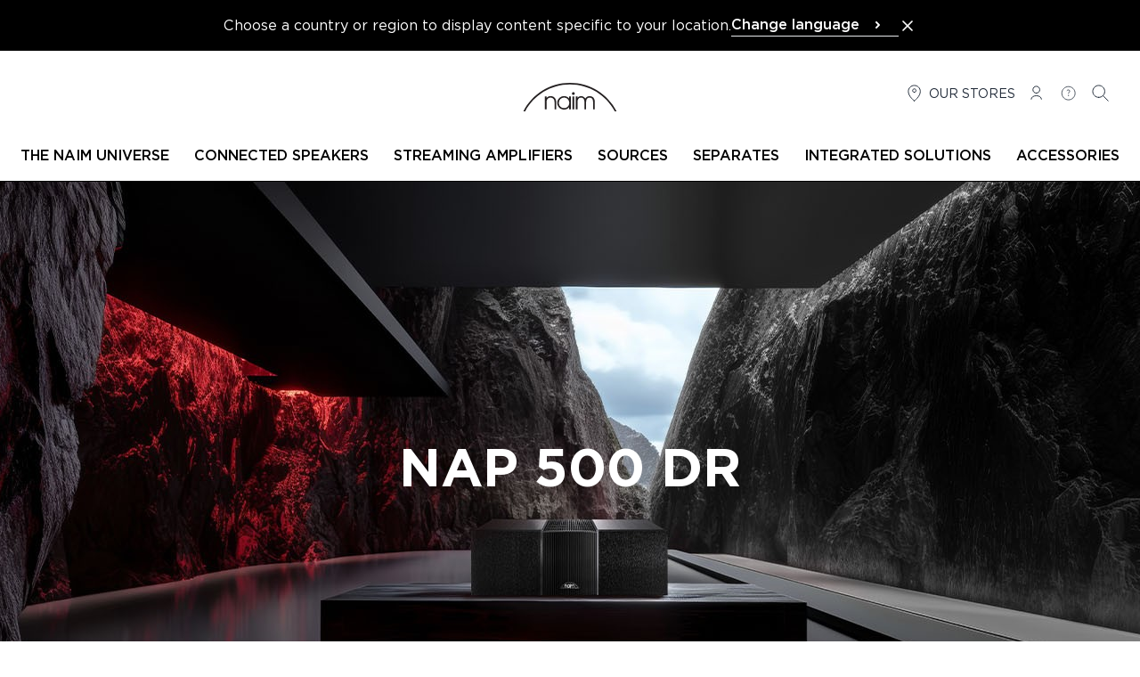

--- FILE ---
content_type: text/html; charset=UTF-8
request_url: https://www.naimaudio.com/products/nap-500-dr
body_size: 33727
content:
<!DOCTYPE html>
<html lang="en">
<head>
    <meta charset="utf-8">
    <meta name="viewport" content="width=device-width, initial-scale=1">
    <meta name="csrf-token" content="CmzcQYoZCqM20tZEF7K2WvWUVR3EEqc5HgG1hIHG">

        
            <meta name="robots" content="index, follow">
    
            <title>Naim NAP 500 DR | High End Music Amplifier | Naim Audio</title>
    
            <meta name="description" content="The Naim Audio NAP 500 DR is our 500 Series power amplifier, a monumental expression of our state-of-the art amplifier technology. Find out more online.">
    
    <link rel="canonical" href="https://www.naimaudio.com/products/nap-500-dr" />

            <meta property="og:title" content="Naim NAP 500 DR | High End Music Amplifier | Naim Audio" />
    
            <meta property="og:description" content="The Naim Audio NAP 500 DR is our 500 Series power amplifier, a monumental expression of our state-of-the art amplifier technology. Find out more online." />
    
        
            <meta name="robots" content="index, follow">
        <!-- Favicons -->
    <link rel="apple-touch-icon" sizes="180x180" href="https://www.naimaudio.com/build/assets/apple-touch-icon-2a4e35a0.png">
    <link rel="icon" type="image/png" sizes="32x32" href="https://www.naimaudio.com/build/assets/favicon-32x32-8fce27d1.png">
    <link rel="icon" type="image/png" sizes="16x16" href="https://www.naimaudio.com/build/assets/favicon-16x16-9f0e4cae.png">
    <link rel="manifest" href="https://www.naimaudio.com/build/assets/manifest-7a9e07ce.webmanifest">

    <link rel="preload" as="style" href="https://www.naimaudio.com/build/assets/app-83fd1b7a.css" /><link rel="stylesheet" href="https://www.naimaudio.com/build/assets/app-83fd1b7a.css" />
    
    
                <script>(function(w,d,s,l,i){w[l]=w[l]||[];w[l].push({'gtm.start':
new Date().getTime(),event:'gtm.js'});var f=d.getElementsByTagName(s)[0],
j=d.createElement(s),dl=l!='dataLayer'?'&l='+l:'';j.async=true;j.src=
'https://www.googletagmanager.com/gtm.js?id='+i+dl;f.parentNode.insertBefore(j,f);
})(window,document,'script','dataLayer','GTM-NLGHTQ');</script>
    </head>

<body class="antialiased">
    
    <header
    x-data="menu()"
    @scroll.window.throttle.750ms="handleScroll"
    x-ref="header"
    class="js-header sticky w-full left-0 right-0 transition-[top] duration-300 z-50"
>
        <aside wire:id="wrqCkVN1z6ihGDeMr6yB" wire:initial-data="{&quot;fingerprint&quot;:{&quot;id&quot;:&quot;wrqCkVN1z6ihGDeMr6yB&quot;,&quot;name&quot;:&quot;switch-lang&quot;,&quot;locale&quot;:&quot;en&quot;,&quot;path&quot;:&quot;products\/nap-500-dr&quot;,&quot;method&quot;:&quot;GET&quot;,&quot;v&quot;:&quot;acj&quot;},&quot;effects&quot;:{&quot;listeners&quot;:[]},&quot;serverMemo&quot;:{&quot;children&quot;:[],&quot;errors&quot;:[],&quot;htmlHash&quot;:&quot;7691f7a2&quot;,&quot;data&quot;:{&quot;close&quot;:false,&quot;locale&quot;:&quot;&quot;,&quot;currentLocale&quot;:&quot;en&quot;,&quot;redirects&quot;:{&quot;Fran\u00e7ais&quot;:&quot;https:\/\/www.naimaudio.com\/fr\/produits\/nap-500-dr&quot;,&quot;English&quot;:&quot;https:\/\/www.naimaudio.com\/products\/nap-500-dr&quot;,&quot;Deutsch&quot;:&quot;https:\/\/www.naimaudio.com\/de\/produkte\/nap-500-dr&quot;,&quot;Espa\u00f1ol&quot;:&quot;https:\/\/www.naimaudio.com\/es\/productos\/nap-500-dr&quot;,&quot;Italiano&quot;:&quot;https:\/\/www.naimaudio.com\/it\/prodotti\/nap-500-dr&quot;,&quot;\u0440\u0443\u0441\u0441\u043a\u0438\u0439&quot;:&quot;https:\/\/www.naimaudio.com\/ru\/products\/nap-500-dr&quot;,&quot;\ud55c\uad6d\uc5b4&quot;:&quot;https:\/\/www.naimaudio.com\/ko\/products\/nap-500-dr&quot;,&quot;\u4e2d\u6587&quot;:&quot;https:\/\/www.naimaudio.com\/zh\/products\/nap-500-dr&quot;,&quot;\u65e5\u672c\u8a9e&quot;:&quot;https:\/\/www.naimaudio.com\/ja\/products\/nap-500-dr&quot;,&quot;polski&quot;:&quot;https:\/\/www.naimaudio.com\/pl\/produkty\/nap-500-dr&quot;},&quot;routeName&quot;:&quot;products.single&quot;,&quot;routeParameterName&quot;:&quot;product&quot;,&quot;routeParameter&quot;:[]},&quot;dataMeta&quot;:{&quot;models&quot;:{&quot;routeParameter&quot;:{&quot;class&quot;:&quot;Novius\\FocalNaimPIM\\Models\\ProductSingle&quot;,&quot;id&quot;:7,&quot;relations&quot;:[&quot;product&quot;,&quot;product.division&quot;,&quot;product.collection&quot;,&quot;product.family&quot;,&quot;mainCatalog&quot;,&quot;translations&quot;],&quot;connection&quot;:&quot;default&quot;,&quot;collectionClass&quot;:null}}},&quot;checksum&quot;:&quot;d4e0fec01fbb99dad251c4a540ad9c77a1393127196b3847e551bae7b880383a&quot;}}" x-data="{ close: window.Livewire.find('wrqCkVN1z6ihGDeMr6yB').entangle('close') }" x-show="!close" x-cloak
        class="bg-black text-white p-4" aria-label="Language Selection">

        <div class="flex lg:flex-nowrap flex-wrap gap-4 items-center justify-center">
            <div class="flex items-center justify-between">
                <p>Choose a country or region to display content specific to your location.</p>
                <div class="block sm:hidden">
                    <button aria-label="Close the banner" class="text-white hover:text-gray-500" wire:click.prevent="close">
                        <svg class="h-5 w-5" xmlns="http://www.w3.org/2000/svg" fill="none" viewBox="0 0 24 24"
                             stroke="currentColor" aria-hidden="true">
                            <path stroke-linecap="round" stroke-linejoin="round" stroke-width="2"
                                  d="M6 18L18 6M6 6l12 12"></path>
                        </svg>
                    </button>
                </div>
            </div>
            <div x-data="{ openDropdown: false}" class="relative">
    <button x-ref="btn" type="button" @click="openDropdown = !openDropdown" :class="openDropdown ? 'border-black' : 'border-gray-100'" class="font-medium w-full flex items-center justify-between pr-3 border-b text-left space-x-2" :aria-expanded="openDropdown" aria-controls="select-lang">
        <span>Change language</span>
        <svg :class="{'-rotate-90 stroke-current': openDropdown, 'stroke-current' : !openDropdown}" xmlns="http://www.w3.org/2000/svg" width="24" height="24" viewBox="0 0 24 24" fill="none">
            <path d="M11 9L14 12L11 15" stroke-width="2" stroke-linecap="round" stroke-linejoin="round"/>
        </svg>
    </button>
    <ul
    id="select-lang"
    x-show="openDropdown"
    class="absolute bg-secondary left-0 right-0 z-50 shadow-md top-8"
    >
                    <li class="border-b border-gray-50"
            >
                <a class="block px-2.5 py-1.5 text-sm text-gray-900 cursor- hover:bg-gray-50" href="https://www.naimaudio.com/fr/produits/nap-500-dr">Français</a>
            </li>
                    <li class="border-b border-gray-50"
            >
                <a class="block px-2.5 py-1.5 text-sm text-gray-900 cursor- hover:bg-gray-50" href="https://www.naimaudio.com/products/nap-500-dr">English</a>
            </li>
                    <li class="border-b border-gray-50"
            >
                <a class="block px-2.5 py-1.5 text-sm text-gray-900 cursor- hover:bg-gray-50" href="https://www.naimaudio.com/de/produkte/nap-500-dr">Deutsch</a>
            </li>
                    <li class="border-b border-gray-50"
            >
                <a class="block px-2.5 py-1.5 text-sm text-gray-900 cursor- hover:bg-gray-50" href="https://www.naimaudio.com/es/productos/nap-500-dr">Español</a>
            </li>
                    <li class="border-b border-gray-50"
            >
                <a class="block px-2.5 py-1.5 text-sm text-gray-900 cursor- hover:bg-gray-50" href="https://www.naimaudio.com/it/prodotti/nap-500-dr">Italiano</a>
            </li>
                    <li class="border-b border-gray-50"
            >
                <a class="block px-2.5 py-1.5 text-sm text-gray-900 cursor- hover:bg-gray-50" href="https://www.naimaudio.com/ru/products/nap-500-dr">русский</a>
            </li>
                    <li class="border-b border-gray-50"
            >
                <a class="block px-2.5 py-1.5 text-sm text-gray-900 cursor- hover:bg-gray-50" href="https://www.naimaudio.com/ko/products/nap-500-dr">한국어</a>
            </li>
                    <li class="border-b border-gray-50"
            >
                <a class="block px-2.5 py-1.5 text-sm text-gray-900 cursor- hover:bg-gray-50" href="https://www.naimaudio.com/zh/products/nap-500-dr">中文</a>
            </li>
                    <li class="border-b border-gray-50"
            >
                <a class="block px-2.5 py-1.5 text-sm text-gray-900 cursor- hover:bg-gray-50" href="https://www.naimaudio.com/ja/products/nap-500-dr">日本語</a>
            </li>
                    <li class=""
            >
                <a class="block px-2.5 py-1.5 text-sm text-gray-900 cursor- hover:bg-gray-50" href="https://www.naimaudio.com/pl/produkty/nap-500-dr">polski</a>
            </li>
            </ul>
</div>

            <button aria-label="Close the banner" class="hidden sm:block text-white hover:text-gray-500" wire:click.prevent="close">
                <svg class="h-5 w-5" xmlns="http://www.w3.org/2000/svg" fill="none" viewBox="0 0 24 24"
                     stroke="currentColor" aria-hidden="true">
                    <path stroke-linecap="round" stroke-linejoin="round" stroke-width="2"
                          d="M6 18L18 6M6 6l12 12"></path>
                </svg>
            </button>
        </div>
    </aside>

<!-- Livewire Component wire-end:wrqCkVN1z6ihGDeMr6yB -->    <div class="3xl:container border-b border-primary">
        <div
            x-ref="primaryRow"
            class="lg-container mx-0 px-2.5 sm:px-4 2xl:px-0 lg:mx-auto pt-6 pb-5 lg:pt-9 lg:pb-7 flex bg-secondary js-primary-row justify-between"
        >
                            <div class="flex-1">
                    <button
                        type="button"
                        class="lg:hidden space-y-1"
                        aria-controls="menu"
                        @click="showMenu = true"
                    >
                        <span class="sr-only">
                            Open menu
                        </span>

                        <div class="w-6 h-0.5 bg-primary" aria-hidden="true"></div>
                        <div class="w-6 h-0.5 bg-primary" aria-hidden="true"></div>
                        <div class="w-6 h-0.5 bg-primary" aria-hidden="true"></div>
                    </button>
                </div>
            
            <div class="flex items-center justify-center flex-1 w-36 h-6 lg:w-56 lg:h-8">
                <a href="https://www.naimaudio.com">
                    <svg class="w-36 h-6 lg:w-56 lg:h-8" viewBox="0 0 818 250" fill="none" xmlns="http://www.w3.org/2000/svg" aria-label="Naim">
    <path d="M474.704 132.389c6.377-10.073 17.481-15.831 30.643-15.831 16.237 0 30.012 7.818 37.822 21.59 8.842-14.19 21.792-21.59 37.83-21.59 26.522 0 45.021 18.504 45.021 48.522v66.816h-14.389v-65.174c0-24.05-11.51-37.209-30.632-37.209-19.123 0-30.632 13.159-30.632 37.209v65.174h-14.39v-65.174c0-24.05-11.517-37.209-30.63-37.209-19.122 0-30.643 13.159-30.643 37.209v65.174h-14.389V119.437h14.389v12.952ZM450.588 93.817c0-6.822-5.529-12.354-12.353-12.354-6.823 0-12.356 5.532-12.356 12.354 0 6.823 5.533 12.355 12.356 12.355 6.824 0 12.353-5.532 12.353-12.355ZM431.038 119.438h14.391v112.458h-14.391V119.438ZM357.556 221.615c24.259 0 45.027-19.527 45.027-45.845 0-24.672-19.115-46.256-45.027-46.256-24.667 0-46.049 17.886-46.049 46.462 0 25.084 18.498 45.639 46.049 45.639Zm58.597 10.281h-14.39V212.16c-12.33 18.503-32.486 22.414-44.207 22.414-35.361 0-60.439-26.938-60.439-59.212 0-30.019 23.639-58.803 60.439-58.803 12.133 0 32.285 3.908 44.207 22.619v-19.74h14.39v112.458Z" fill="#231F20"/>
    <path d="M16.06 249.401C91.36 109.512 239.193 14.203 408.881 14.203c169.691 0 317.523 95.309 392.823 235.198h16.06c-76.539-148-231.085-249.4-408.883-249.4C231.085 0 76.541 101.4 0 249.4h16.06Z" fill="#231F20"/>
    <path d="M189.008 119.437h14.388v14.392c4.316-6.785 15.832-17.27 34.948-17.27 13.772 0 25.296 3.497 35.572 13.776 8.425 8.221 13.98 21.177 13.98 39.678v61.883h-14.389v-61.883c0-14.596-4.527-24.877-10.696-30.836-7.811-7.606-18.091-9.664-24.467-9.664-6.369 0-16.648 2.058-24.457 9.664-5.968 5.755-10.491 15.83-10.491 29.807v62.912h-14.388V119.437Z" fill="#231F20"/>
</svg>
                </a>
            </div>
                            <nav
                    class="flex-1 justify-end"
                    aria-label="Secondary menu"
                >
                    <ul class="flex text-gray-900 text-sm justify-end hidden lg:flex space-x-3 mr-4">
    <li>
        <a href="https://www.naimaudio.com/stores" class="flex items-center space-x-1 uppercase">
            <svg class="h-6 w-6" viewBox="0 0 25 25" fill="none" xmlns="http://www.w3.org/2000/svg">
    <path
        d="M12.1021 11.0441C13.2066 11.0441 14.1021 10.1487 14.1021 9.04412C14.1021 7.93955 13.2066 7.04412 12.1021 7.04412C10.9975 7.04412 10.1021 7.93955 10.1021 9.04412C10.1021 10.1487 10.9975 11.0441 12.1021 11.0441Z"
        stroke="currentColor" stroke-linecap="round" stroke-linejoin="round" />
    <path
        d="M12.1021 21.0441C12.1021 21.0441 19.1021 16.198 19.1021 9.96719C19.1021 8.13108 18.3646 6.37017 17.0518 5.07184C15.739 3.77351 13.9586 3.04412 12.1021 3.04412C10.2455 3.04412 8.46506 3.77351 7.1523 5.07184C5.83955 6.37017 5.10205 8.13108 5.10205 9.96719C5.10205 16.198 12.1021 21.0441 12.1021 21.0441Z"
        stroke="currentColor" stroke-linecap="round" stroke-linejoin="round" />
</svg>
            <span class="hidden lg:inline">Our stores</span>
        </a>
    </li>
    <li>
        <a class="flex items-center space-x-1 uppercase inline-block"
       rel="nofollow"
       href="https://www.naimaudio.com/customer-account/login">
        <svg class="h-6 w-6" viewBox="0 0 25 25" fill="none" xmlns="http://www.w3.org/2000/svg">
    <path
        d="M6.10205 19.0441C6.10205 16.835 8.78834 15.0441 12.1021 15.0441C15.4158 15.0441 18.1021 16.835 18.1021 19.0441"
        stroke="currentColor" stroke-linecap="round" stroke-linejoin="round" />
    <path
        d="M12.1021 12.0441C14.3112 12.0441 16.1021 10.2533 16.1021 8.04412C16.1021 5.83498 14.3112 4.04412 12.1021 4.04412C9.89291 4.04412 8.10205 5.83498 8.10205 8.04412C8.10205 10.2533 9.89291 12.0441 12.1021 12.0441Z"
        stroke="currentColor" stroke-linecap="round" stroke-linejoin="round" />
</svg>
        <span class="sr-only">Login</span>
    </a>
    </li>
                <li>
            <a href="https://www.naimaudio.com/assistance" class="flex items-center space-x-1 uppercase">
                <svg class="h-6 w-6" viewBox="0 0 31 31" fill="none" xmlns="http://www.w3.org/2000/svg">
    <path
        d="M15.102 15.6441C15.102 13.2441 16.902 13.8441 16.902 12.0441C16.902 11.2566 16.302 10.2441 15.102 10.2441C13.902 10.2441 13.302 10.8441 12.702 11.4441M15.102 19.2441V17.4441M24.702 15.0441C24.702 20.3461 20.4039 24.6441 15.102 24.6441C9.80002 24.6441 5.50195 20.3461 5.50195 15.0441C5.50195 9.74218 9.80002 5.44412 15.102 5.44412C20.4039 5.44412 24.702 9.74218 24.702 15.0441Z"
        stroke="currentColor" />
</svg>
                <span class="sr-only">
                    Help
                </span>
            </a>
        </li>
        <li>
        <button x-data="{}" class="flex items-center space-x-1 uppercase" @click="$dispatch('open-modal', { id: 'search-modal' })">
    <svg class="h-6 w-6" viewBox="0 0 25 25" fill="none" xmlns="http://www.w3.org/2000/svg">
    <path
        d="M10.1021 17.0441C13.968 17.0441 17.1021 13.9101 17.1021 10.0441C17.1021 6.17812 13.968 3.04412 10.1021 3.04412C6.23606 3.04412 3.10205 6.17812 3.10205 10.0441C3.10205 13.9101 6.23606 17.0441 10.1021 17.0441Z"
        stroke="currentColor" stroke-linecap="round" stroke-linejoin="round" />
    <path d="M15.1021 15.0441L21.1021 21.0441" stroke="currentColor" stroke-linecap="round" stroke-linejoin="round" />
</svg>
    <span class="lg:sr-only">
        Search
    </span>
</button>

<div x-data="{ modalOpen: false }"
     @keydown.escape.window="modalOpen = false; document.body.removeAttribute('data-modal-open')"
     @open-modal.window="
        const modalId = 'search-modal';
        if ($event.detail.id === modalId) {
            modalOpen = true;
            document.body.setAttribute('data-modal-open', '');

            if (modalId === 'contact-dealer-focal-inside-modal' && $event.detail.brand && $event.detail.model) {
                $nextTick(() => {
                    window.Livewire.emit('modalOpenedWithData', {
                        brand: $event.detail.brand,
                        model: $event.detail.model
                    });
                });
            }
        }
    "
     @close-modal.window="modalOpen = false; document.body.removeAttribute('data-modal-open')"
    class="relative z-50 w-auto h-auto text-primary">

    <div x-show="modalOpen" class="fixed top-0 left-0 z-[99] flex items-center justify-center w-screen h-screen" x-cloak role="dialog" aria-modal="true" aria-labelledby="modal-title">

        <div class="absolute inset-0 w-full h-full bg-black bg-opacity-40"></div>

        <div class=" flex relative w-full bg-white lg:max-w-screen-xl mx-0 md:mx-8 overflow-hidden" x-show="modalOpen" x-trap.inert.noscroll="modalOpen">

            <button @click="modalOpen=false; document.body.removeAttribute('data-modal-open')"
                    class="absolute p-1 bg-secondary z-[100] top-0 right-0 flex items-center justify-center mt-5 mr-5 text-gray-600 hover:text-gray-800 hover:bg-gray-100"
                    aria-label="Close modal">
                <svg aria-hidden="true" class="w-4 h-4" xmlns="http://www.w3.org/2000/svg" fill="none" viewBox="0 0 24 24" stroke-width="1.5" stroke="currentColor">
    <path stroke-linecap="square" stroke-linejoin="square" d="M6 18L18 6M6 6l12 12" />
</svg>
                <span>
                    close
                </span>
            </button>

            <div class="relative container max-w-screen-xl">
        <div class="mt-2 w-full px-4 pt-16 pb-4 md:p-16">
            <form method="GET"   action="https://www.naimaudio.com/search-results" class="flex items-center space-x-2">
                <input type="hidden" name="_method" value="GET">    
    <div class="relative flex-grow">
        <fieldset class="group flex flex-col">
        <input type="text"
        class="pl-8 pr-2 py-4 w-full border border-primary focus:ring-2 focus:ring-primary focus:outline-none focus:border-primary border-b-1 border-t-0 border-l-0 border-r-0 border-gray-300 focus:border-primary focus:ring-gray-300 rounded-4"

                   name="query"
        
        
        
                   placeholder="Type in the name of your product, a topic or question, etc."
        
        
        
        maxlength="40"
    />

    

    
    </fieldset>
    </div>
    <button
        class=" btn w-fit flex items-center text-center btn-dark font-semibold p-4" type="submit"
     aria-label="Search"                 >

            <svg class="h-6 w-6" xmlns="http://www.w3.org/2000/svg" fill="none" viewBox="0 0 24 24" stroke-width="2" stroke="currentColor">
    <path stroke-linecap="square" stroke-linejoin="round" d="M21 21l-5.197-5.197m0 0A7.5 7.5 0 105.196 5.196a7.5 7.5 0 0010.607 10.607z" />
</svg>
    
    <span class="btn-label-container leading-none">
        <span class="btn-label leading-none"><span class="hidden md:inline">Search</span></span>
    </span>

</button >
</form>

                            <div class="flex gap-4 mt-8 flex-wrap">
                    <h4 class="uppercase font-medium w-full">Tools to help you</h4>
                                            <a
        class=" btn w-fit flex items-center text-center bg-white btn-light text-primary border border-primary uppercase p-4 font-semibold" 
                     href="/assistance" >

    
    <span class="btn-label-container leading-none">
        <span class="btn-label leading-none">Assistance</span>
    </span>

</a >
                                            <a
        class=" btn w-fit flex items-center text-center bg-white btn-light text-primary border border-primary uppercase p-4 font-semibold" 
                     href="/contact" >

    
    <span class="btn-label-container leading-none">
        <span class="btn-label leading-none">Contact</span>
    </span>

</a >
                                            <a
        class=" btn w-fit flex items-center text-center bg-white btn-light text-primary border border-primary uppercase p-4 font-semibold" 
                     href="/product-comparison" >

    
    <span class="btn-label-container leading-none">
        <span class="btn-label leading-none">Product comparison</span>
    </span>

</a >
                                    </div>
                    </div>
    </div>
        </div>
    </div>
</div>
    </li>
</ul>
                </nav>
                    </div>

        
                    <div class="z-40 lg:relative hidden lg:block" :class="{ 'hidden': ! showMenu }">
                
                                    <nav
    class="fixed top-0 lg:relative bg-secondary w-full h-full lg:h-auto lg:max-h-none overflow-y-auto lg:overflow-y-visible shadow-lg lg:shadow-none z-50 lg:z-auto pb-6 lg:pb-0"
    aria-label="Main menu"
    x-data="submenu()"
    role="navigation"
>
    
    <div class="mx-0 px-2.5 sm:px-4 pt-6 pb-5 flex items-baseline justify-between bg-secondary lg:hidden">
        <div class="flex-1">
            
            <button
                type="button"
                x-show="activeMenu !== null"
                class="lg:hidden flex items-center"
                @click.prevent="activeMenu = null"
            >
                <svg class="h-6 w-6 rotate-180" xmlns="http://www.w3.org/2000/svg" fill="none" viewBox="0 0 24 24" stroke-width="2" stroke="currentColor">
  <path stroke-linecap="square" stroke-linejoin="square" d="M8.25 4.5l7.5 7.5-7.5 7.5" />
</svg>
                <span class="sr-only">Back</span>
            </button>
        </div>
        <div class="flex items-center justify-center flex-1">
            <a href="https://www.naimaudio.com">
                <svg class="w-36 h-6" viewBox="0 0 818 250" fill="none" xmlns="http://www.w3.org/2000/svg" aria-label="Naim">
    <path d="M474.704 132.389c6.377-10.073 17.481-15.831 30.643-15.831 16.237 0 30.012 7.818 37.822 21.59 8.842-14.19 21.792-21.59 37.83-21.59 26.522 0 45.021 18.504 45.021 48.522v66.816h-14.389v-65.174c0-24.05-11.51-37.209-30.632-37.209-19.123 0-30.632 13.159-30.632 37.209v65.174h-14.39v-65.174c0-24.05-11.517-37.209-30.63-37.209-19.122 0-30.643 13.159-30.643 37.209v65.174h-14.389V119.437h14.389v12.952ZM450.588 93.817c0-6.822-5.529-12.354-12.353-12.354-6.823 0-12.356 5.532-12.356 12.354 0 6.823 5.533 12.355 12.356 12.355 6.824 0 12.353-5.532 12.353-12.355ZM431.038 119.438h14.391v112.458h-14.391V119.438ZM357.556 221.615c24.259 0 45.027-19.527 45.027-45.845 0-24.672-19.115-46.256-45.027-46.256-24.667 0-46.049 17.886-46.049 46.462 0 25.084 18.498 45.639 46.049 45.639Zm58.597 10.281h-14.39V212.16c-12.33 18.503-32.486 22.414-44.207 22.414-35.361 0-60.439-26.938-60.439-59.212 0-30.019 23.639-58.803 60.439-58.803 12.133 0 32.285 3.908 44.207 22.619v-19.74h14.39v112.458Z" fill="#231F20"/>
    <path d="M16.06 249.401C91.36 109.512 239.193 14.203 408.881 14.203c169.691 0 317.523 95.309 392.823 235.198h16.06c-76.539-148-231.085-249.4-408.883-249.4C231.085 0 76.541 101.4 0 249.4h16.06Z" fill="#231F20"/>
    <path d="M189.008 119.437h14.388v14.392c4.316-6.785 15.832-17.27 34.948-17.27 13.772 0 25.296 3.497 35.572 13.776 8.425 8.221 13.98 21.177 13.98 39.678v61.883h-14.389v-61.883c0-14.596-4.527-24.877-10.696-30.836-7.811-7.606-18.091-9.664-24.467-9.664-6.369 0-16.648 2.058-24.457 9.664-5.968 5.755-10.491 15.83-10.491 29.807v62.912h-14.388V119.437Z" fill="#231F20"/>
</svg>
            </a>
        </div>
        <div class="flex flex-1 justify-end">
            <button type="button" class="ml-auto capitalize text-sm" @click="closeMenu()">
                <svg class="h-6 w-6" xmlns="http://www.w3.org/2000/svg" fill="none" viewBox="0 0 24 24" stroke-width="1.5" stroke="currentColor">
    <path stroke-linecap="square" stroke-linejoin="square" d="M6 18L18 6M6 6l12 12" />
</svg>
                <span class="sr-only">close</span>
            </button>
        </div>
    </div>

    <ul class="xl:container mx-2.5 mb-8 lg:mb-0 xl:mx-auto flex-col lg:flex-row flex lg:space-x-2 lg:items-center lg:justify-center font-medium text-sm" :class="activeMenu !== null && 'h-full lg:h-auto'" @click.outside="activeMenu = null">
                    <li
                class="border-b lg:border-0 border-b-gray-100 cursor-pointer"
                x-show="checkShowLiItem(0)"
            >
                <a
                    class="group relative flex lg:block items-center uppercase font-medium text-base px-2.5 py-4 lg:pt-2.5 lg:pb-4 "
                    :class="activeMenu === 0 && !isDesktop.matches && 'border-b border-b-gray-100'"
                                            @click.prevent="setActiveMenu($event.target, 0)"
                                        href=""
                    target="_self"
                                    >
                    <span>The Naim universe</span>
                    <span :class="activeMenu === 0 && 'hidden'" class="ml-auto">
                        <svg class="h-6 w-6 lg:hidden" xmlns="http://www.w3.org/2000/svg" fill="none" viewBox="0 0 24 24" stroke-width="2" stroke="currentColor">
  <path stroke-linecap="square" stroke-linejoin="square" d="M8.25 4.5l7.5 7.5-7.5 7.5" />
</svg>
                    </span>

                    <span :class="activeMenu === 0 && 'absolute left-0 -bottom-0.5 hidden lg:block h-1 w-full bg-primary'">
                    </span>

                    <span class="absolute left-0 -bottom-0.5 hidden lg:block h-1 bg-primary w-0 group-hover:lg:w-full transition-[width] duration-500">
                    </span>
                </a>

                
                <div
                    x-cloak
                    x-show="activeMenu === 0"
                    class="w-full lg:absolute lg:top-[3.2rem] lg:left-0 bg-secondary lg:border-b lg:border-b-gray-100 z-40 lg:shadow-lg"
                >
                    <div class="lg:container pt-6 lg:pt-11 pb-6 px-4">
                        <div class="lg:flex lg:justify-center lg:px-4">
                            <div class="grid grid-cols-1 gap-5 lg:grid-cols-3">
                                                            <a href="https://www.naimaudio.com/about-naim"
   class="group max-w-[436px] w-full"
      target="_self">
            <div class="mb-2.5 overflow-hidden hidden lg:block">
            <picture class="group-hover:scale-105 block transition duration-500 cursor-pointer aspect-[54/47] object-cover" >
        <source
                        srcset="https://media.focal-naim.com/naim/file_manager_files/pages/menu/about-naim.jpg"
        />
        <img
                                    data-src="https://media.focal-naim.com/naim/file_manager_files/pages/menu/about-naim.jpg"
            class="lozad w-full h-full object-cover"
            alt=""
        />
    </picture>
        </div>
        <div class="px-2.5 lg:px-0 text-left lg:text-center">
        <p class="lg:uppercase text-lg xl:text-xl font-normal lg:font-medium">About us</p>
        <div class="text-gray-300 lg:text-primary font-normal wysiwyg-content"></div>
    </div>
</a>
                                                                <a href="https://www.focalpoweredbynaim.com"
   class="group max-w-[436px] w-full"
          rel="noopener noreferrer"
      target="_blank">
            <div class="mb-2.5 overflow-hidden hidden lg:block">
            <picture class="group-hover:scale-105 block transition duration-500 cursor-pointer aspect-[54/47] object-cover" >
        <source
                        srcset="https://media.focal-naim.com/naim/file_manager_files/pages/menu/nos-boutiques.jpg"
        />
        <img
                                    data-src="https://media.focal-naim.com/naim/file_manager_files/pages/menu/nos-boutiques.jpg"
            class="lozad w-full h-full object-cover"
            alt=""
        />
    </picture>
        </div>
        <div class="px-2.5 lg:px-0 text-left lg:text-center">
        <p class="lg:uppercase text-lg xl:text-xl font-normal lg:font-medium">Focal Powered By Naim exclusive network</p>
        <div class="text-gray-300 lg:text-primary font-normal wysiwyg-content"></div>
    </div>
</a>
                                                                <a href="https://www.naimaudio.com/partners"
   class="group max-w-[436px] w-full"
      target="_self">
            <div class="mb-2.5 overflow-hidden hidden lg:block">
            <picture class="group-hover:scale-105 block transition duration-500 cursor-pointer aspect-[54/47] object-cover" >
        <source
                        srcset="https://media.focal-naim.com/naim/file_manager_files/pages/menu/partenaires.jpg"
        />
        <img
                                    data-src="https://media.focal-naim.com/naim/file_manager_files/pages/menu/partenaires.jpg"
            class="lozad w-full h-full object-cover"
            alt=""
        />
    </picture>
        </div>
        <div class="px-2.5 lg:px-0 text-left lg:text-center">
        <p class="lg:uppercase text-lg xl:text-xl font-normal lg:font-medium">Partners</p>
        <div class="text-gray-300 lg:text-primary font-normal wysiwyg-content"></div>
    </div>
</a>
                                                            </div>
                        </div>
                        <div class="flex flex-wrap lg:justify-center gap-4 mt-11">
                                                                                </div>
                    </div>
                </div>
            </li>
                    <li
                class="border-b lg:border-0 border-b-gray-100 cursor-pointer"
                x-show="checkShowLiItem(1)"
            >
                <a
                    class="group relative flex lg:block items-center uppercase font-medium text-base px-2.5 py-4 lg:pt-2.5 lg:pb-4 "
                    :class="activeMenu === 1 && !isDesktop.matches && 'border-b border-b-gray-100'"
                                        href="https://www.naimaudio.com/catalog/connected-speakers/mu-so"
                    target="_self"
                                    >
                    <span>Connected speakers</span>
                    <span :class="activeMenu === 1 && 'hidden'" class="ml-auto">
                        <svg class="h-6 w-6 hidden" xmlns="http://www.w3.org/2000/svg" fill="none" viewBox="0 0 24 24" stroke-width="2" stroke="currentColor">
  <path stroke-linecap="square" stroke-linejoin="square" d="M8.25 4.5l7.5 7.5-7.5 7.5" />
</svg>
                    </span>

                    <span :class="activeMenu === 1 && 'absolute left-0 -bottom-0.5 hidden lg:block h-1 w-full bg-primary'">
                    </span>

                    <span class="absolute left-0 -bottom-0.5 hidden lg:block h-1 bg-primary w-0 group-hover:lg:w-full transition-[width] duration-500">
                    </span>
                </a>

                
                <div
                    x-cloak
                    x-show="activeMenu === 1"
                    class="w-full lg:absolute lg:top-[3.2rem] lg:left-0 bg-secondary lg:border-b lg:border-b-gray-100 z-40 lg:shadow-lg"
                >
                    <div class="lg:container pt-6 lg:pt-11 pb-6 px-4">
                        <div class="lg:flex lg:justify-center lg:px-4">
                            <div class="grid grid-cols-1 gap-5">
                                                        </div>
                        </div>
                        <div class="flex flex-wrap lg:justify-center gap-4 mt-11">
                                                                                </div>
                    </div>
                </div>
            </li>
                    <li
                class="border-b lg:border-0 border-b-gray-100 cursor-pointer"
                x-show="checkShowLiItem(2)"
            >
                <a
                    class="group relative flex lg:block items-center uppercase font-medium text-base px-2.5 py-4 lg:pt-2.5 lg:pb-4 "
                    :class="activeMenu === 2 && !isDesktop.matches && 'border-b border-b-gray-100'"
                                        href="https://www.naimaudio.com/catalog/streaming-amplifiers/uniti"
                    target="_self"
                                    >
                    <span>Streaming Amplifiers</span>
                    <span :class="activeMenu === 2 && 'hidden'" class="ml-auto">
                        <svg class="h-6 w-6 hidden" xmlns="http://www.w3.org/2000/svg" fill="none" viewBox="0 0 24 24" stroke-width="2" stroke="currentColor">
  <path stroke-linecap="square" stroke-linejoin="square" d="M8.25 4.5l7.5 7.5-7.5 7.5" />
</svg>
                    </span>

                    <span :class="activeMenu === 2 && 'absolute left-0 -bottom-0.5 hidden lg:block h-1 w-full bg-primary'">
                    </span>

                    <span class="absolute left-0 -bottom-0.5 hidden lg:block h-1 bg-primary w-0 group-hover:lg:w-full transition-[width] duration-500">
                    </span>
                </a>

                
                <div
                    x-cloak
                    x-show="activeMenu === 2"
                    class="w-full lg:absolute lg:top-[3.2rem] lg:left-0 bg-secondary lg:border-b lg:border-b-gray-100 z-40 lg:shadow-lg"
                >
                    <div class="lg:container pt-6 lg:pt-11 pb-6 px-4">
                        <div class="lg:flex lg:justify-center lg:px-4">
                            <div class="grid grid-cols-1 gap-5">
                                                        </div>
                        </div>
                        <div class="flex flex-wrap lg:justify-center gap-4 mt-11">
                                                                                </div>
                    </div>
                </div>
            </li>
                    <li
                class="border-b lg:border-0 border-b-gray-100 cursor-pointer"
                x-show="checkShowLiItem(3)"
            >
                <a
                    class="group relative flex lg:block items-center uppercase font-medium text-base px-2.5 py-4 lg:pt-2.5 lg:pb-4 "
                    :class="activeMenu === 3 && !isDesktop.matches && 'border-b border-b-gray-100'"
                                            @click.prevent="setActiveMenu($event.target, 3)"
                                        href=""
                    target="_self"
                                    >
                    <span>Sources</span>
                    <span :class="activeMenu === 3 && 'hidden'" class="ml-auto">
                        <svg class="h-6 w-6 lg:hidden" xmlns="http://www.w3.org/2000/svg" fill="none" viewBox="0 0 24 24" stroke-width="2" stroke="currentColor">
  <path stroke-linecap="square" stroke-linejoin="square" d="M8.25 4.5l7.5 7.5-7.5 7.5" />
</svg>
                    </span>

                    <span :class="activeMenu === 3 && 'absolute left-0 -bottom-0.5 hidden lg:block h-1 w-full bg-primary'">
                    </span>

                    <span class="absolute left-0 -bottom-0.5 hidden lg:block h-1 bg-primary w-0 group-hover:lg:w-full transition-[width] duration-500">
                    </span>
                </a>

                
                <div
                    x-cloak
                    x-show="activeMenu === 3"
                    class="w-full lg:absolute lg:top-[3.2rem] lg:left-0 bg-secondary lg:border-b lg:border-b-gray-100 z-40 lg:shadow-lg"
                >
                    <div class="lg:container pt-6 lg:pt-11 pb-6 px-4">
                        <div class="lg:flex lg:justify-center lg:px-4">
                            <div class="grid grid-cols-1 gap-5 lg:grid-cols-3">
                                                            <a href="https://www.naimaudio.com/catalog/sources/cd-player"
   class="group max-w-[436px] w-full"
      target="_self">
            <div class="mb-2.5 overflow-hidden hidden lg:block">
            <picture class="group-hover:scale-105 block transition duration-500 cursor-pointer aspect-[54/47] object-cover" >
        <source
                        srcset="https://media.focal-naim.com/naim/file_manager_files/pages/menu/cd-players.jpg"
        />
        <img
                                    data-src="https://media.focal-naim.com/naim/file_manager_files/pages/menu/cd-players.jpg"
            class="lozad w-full h-full object-cover"
            alt=""
        />
    </picture>
        </div>
        <div class="px-2.5 lg:px-0 text-left lg:text-center">
        <p class="lg:uppercase text-lg xl:text-xl font-normal lg:font-medium">CD Player</p>
        <div class="text-gray-300 lg:text-primary font-normal wysiwyg-content"></div>
    </div>
</a>
                                                                <a href="https://www.naimaudio.com/catalog/sources/network-audio-players"
   class="group max-w-[436px] w-full"
      target="_self">
            <div class="mb-2.5 overflow-hidden hidden lg:block">
            <picture class="group-hover:scale-105 block transition duration-500 cursor-pointer aspect-[54/47] object-cover" >
        <source
                        srcset="https://media.focal-naim.com/naim/file_manager_files/pages/menu/network-audio-player.jpg"
        />
        <img
                                    data-src="https://media.focal-naim.com/naim/file_manager_files/pages/menu/network-audio-player.jpg"
            class="lozad w-full h-full object-cover"
            alt=""
        />
    </picture>
        </div>
        <div class="px-2.5 lg:px-0 text-left lg:text-center">
        <p class="lg:uppercase text-lg xl:text-xl font-normal lg:font-medium">Network Audio Players</p>
        <div class="text-gray-300 lg:text-primary font-normal wysiwyg-content"></div>
    </div>
</a>
                                                                <a href="https://www.naimaudio.com/catalog/sources/hdd-music-server"
   class="group max-w-[436px] w-full"
      target="_self">
            <div class="mb-2.5 overflow-hidden hidden lg:block">
            <picture class="group-hover:scale-105 block transition duration-500 cursor-pointer aspect-[54/47] object-cover" >
        <source
                        srcset="https://media.focal-naim.com/naim/file_manager_files/pages/menu/musical-server.jpg"
        />
        <img
                                    data-src="https://media.focal-naim.com/naim/file_manager_files/pages/menu/musical-server.jpg"
            class="lozad w-full h-full object-cover"
            alt=""
        />
    </picture>
        </div>
        <div class="px-2.5 lg:px-0 text-left lg:text-center">
        <p class="lg:uppercase text-lg xl:text-xl font-normal lg:font-medium">HDD Music Server</p>
        <div class="text-gray-300 lg:text-primary font-normal wysiwyg-content"></div>
    </div>
</a>
                                                            </div>
                        </div>
                        <div class="flex flex-wrap lg:justify-center gap-4 mt-11">
                                                            <a
        class=" btn w-fit flex items-center text-center bg-white btn-light text-primary border border-primary uppercase p-4 font-semibold" 
                     href="https://www.naimaudio.com/catalog/sources" >

    
    <span class="btn-label-container leading-none">
        <span class="btn-label leading-none">Discover all products</span>
    </span>

</a >
                                                                                </div>
                    </div>
                </div>
            </li>
                    <li
                class="border-b lg:border-0 border-b-gray-100 cursor-pointer"
                x-show="checkShowLiItem(4)"
            >
                <a
                    class="group relative flex lg:block items-center uppercase font-medium text-base px-2.5 py-4 lg:pt-2.5 lg:pb-4 "
                    :class="activeMenu === 4 && !isDesktop.matches && 'border-b border-b-gray-100'"
                                            @click.prevent="setActiveMenu($event.target, 4)"
                                        href=""
                    target="_self"
                                    >
                    <span>Separates</span>
                    <span :class="activeMenu === 4 && 'hidden'" class="ml-auto">
                        <svg class="h-6 w-6 lg:hidden" xmlns="http://www.w3.org/2000/svg" fill="none" viewBox="0 0 24 24" stroke-width="2" stroke="currentColor">
  <path stroke-linecap="square" stroke-linejoin="square" d="M8.25 4.5l7.5 7.5-7.5 7.5" />
</svg>
                    </span>

                    <span :class="activeMenu === 4 && 'absolute left-0 -bottom-0.5 hidden lg:block h-1 w-full bg-primary'">
                    </span>

                    <span class="absolute left-0 -bottom-0.5 hidden lg:block h-1 bg-primary w-0 group-hover:lg:w-full transition-[width] duration-500">
                    </span>
                </a>

                
                <div
                    x-cloak
                    x-show="activeMenu === 4"
                    class="w-full lg:absolute lg:top-[3.2rem] lg:left-0 bg-secondary lg:border-b lg:border-b-gray-100 z-40 lg:shadow-lg"
                >
                    <div class="lg:container pt-6 lg:pt-11 pb-6 px-4">
                        <div class="lg:flex lg:justify-center lg:px-4">
                            <div class="grid grid-cols-1 gap-5 lg:grid-cols-6">
                                                            <a href="https://www.naimaudio.com/catalog/separates/streaming-pre-amplifiers"
   class="group max-w-[436px] w-full"
      target="_self">
            <div class="mb-2.5 overflow-hidden hidden lg:block">
            <picture class="group-hover:scale-105 block transition duration-500 cursor-pointer aspect-[54/47] object-cover" >
        <source
                        srcset="https://media.focal-naim.com/naim/file_manager_files/pages/menu/steaming-pre-amplifiers.jpg"
        />
        <img
                                    data-src="https://media.focal-naim.com/naim/file_manager_files/pages/menu/steaming-pre-amplifiers.jpg"
            class="lozad w-full h-full object-cover"
            alt=""
        />
    </picture>
        </div>
        <div class="px-2.5 lg:px-0 text-left lg:text-center">
        <p class="lg:uppercase text-lg xl:text-xl font-normal lg:font-medium">Streaming pre-amplifiers</p>
        <div class="text-gray-300 lg:text-primary font-normal wysiwyg-content"></div>
    </div>
</a>
                                                                <a href="https://www.naimaudio.com/catalog/separates/pre-amplifiers"
   class="group max-w-[436px] w-full"
      target="_self">
            <div class="mb-2.5 overflow-hidden hidden lg:block">
            <picture class="group-hover:scale-105 block transition duration-500 cursor-pointer aspect-[54/47] object-cover" >
        <source
                        srcset="https://media.focal-naim.com/naim/file_manager_files/pages/menu/pre-amplifiers.jpg"
        />
        <img
                                    data-src="https://media.focal-naim.com/naim/file_manager_files/pages/menu/pre-amplifiers.jpg"
            class="lozad w-full h-full object-cover"
            alt=""
        />
    </picture>
        </div>
        <div class="px-2.5 lg:px-0 text-left lg:text-center">
        <p class="lg:uppercase text-lg xl:text-xl font-normal lg:font-medium">Pre-Amplifiers</p>
        <div class="text-gray-300 lg:text-primary font-normal wysiwyg-content"></div>
    </div>
</a>
                                                                <a href="https://www.naimaudio.com/catalog/separates/phono-stage"
   class="group max-w-[436px] w-full"
      target="_self">
            <div class="mb-2.5 overflow-hidden hidden lg:block">
            <picture class="group-hover:scale-105 block transition duration-500 cursor-pointer aspect-[54/47] object-cover" >
        <source
                        srcset="https://media.focal-naim.com/naim/file_manager_files/pages/menu/phono-stage.jpg"
        />
        <img
                                    data-src="https://media.focal-naim.com/naim/file_manager_files/pages/menu/phono-stage.jpg"
            class="lozad w-full h-full object-cover"
            alt=""
        />
    </picture>
        </div>
        <div class="px-2.5 lg:px-0 text-left lg:text-center">
        <p class="lg:uppercase text-lg xl:text-xl font-normal lg:font-medium">Phono Stage</p>
        <div class="text-gray-300 lg:text-primary font-normal wysiwyg-content"></div>
    </div>
</a>
                                                                <a href="https://www.naimaudio.com/catalog/separates/integrated-amplifiers"
   class="group max-w-[436px] w-full"
      target="_self">
            <div class="mb-2.5 overflow-hidden hidden lg:block">
            <picture class="group-hover:scale-105 block transition duration-500 cursor-pointer aspect-[54/47] object-cover" >
        <source
                        srcset="https://media.focal-naim.com/naim/file_manager_files/categories/integrated-amplifiers-6750186ea9f33.jpg"
        />
        <img
                                    data-src="https://media.focal-naim.com/naim/file_manager_files/categories/integrated-amplifiers-6750186ea9f33.jpg"
            class="lozad w-full h-full object-cover"
            alt=""
        />
    </picture>
        </div>
        <div class="px-2.5 lg:px-0 text-left lg:text-center">
        <p class="lg:uppercase text-lg xl:text-xl font-normal lg:font-medium">Integrated amplifiers</p>
        <div class="text-gray-300 lg:text-primary font-normal wysiwyg-content"></div>
    </div>
</a>
                                                                <a href="https://www.naimaudio.com/catalog/separates/power-amplifiers"
   class="group max-w-[436px] w-full"
      target="_self">
            <div class="mb-2.5 overflow-hidden hidden lg:block">
            <picture class="group-hover:scale-105 block transition duration-500 cursor-pointer aspect-[54/47] object-cover" >
        <source
                        srcset="https://media.focal-naim.com/naim/file_manager_files/pages/menu/power-amplifiers.jpg"
        />
        <img
                                    data-src="https://media.focal-naim.com/naim/file_manager_files/pages/menu/power-amplifiers.jpg"
            class="lozad w-full h-full object-cover"
            alt=""
        />
    </picture>
        </div>
        <div class="px-2.5 lg:px-0 text-left lg:text-center">
        <p class="lg:uppercase text-lg xl:text-xl font-normal lg:font-medium">Power amplifiers</p>
        <div class="text-gray-300 lg:text-primary font-normal wysiwyg-content"></div>
    </div>
</a>
                                                                <a href="https://www.naimaudio.com/catalog/separates/power-supplies"
   class="group max-w-[436px] w-full"
      target="_self">
            <div class="mb-2.5 overflow-hidden hidden lg:block">
            <picture class="group-hover:scale-105 block transition duration-500 cursor-pointer aspect-[54/47] object-cover" >
        <source
                        srcset="https://media.focal-naim.com/naim/file_manager_files/pages/menu/power-supplies.jpg"
        />
        <img
                                    data-src="https://media.focal-naim.com/naim/file_manager_files/pages/menu/power-supplies.jpg"
            class="lozad w-full h-full object-cover"
            alt=""
        />
    </picture>
        </div>
        <div class="px-2.5 lg:px-0 text-left lg:text-center">
        <p class="lg:uppercase text-lg xl:text-xl font-normal lg:font-medium">Power Supplies</p>
        <div class="text-gray-300 lg:text-primary font-normal wysiwyg-content"></div>
    </div>
</a>
                                                            </div>
                        </div>
                        <div class="flex flex-wrap lg:justify-center gap-4 mt-11">
                                                            <a
        class=" btn w-fit flex items-center text-center bg-white btn-light text-primary border border-primary uppercase p-4 font-semibold" 
                     href="https://www.naimaudio.com/catalog/separates" >

    
    <span class="btn-label-container leading-none">
        <span class="btn-label leading-none">Discover all products</span>
    </span>

</a >
                                                                                </div>
                    </div>
                </div>
            </li>
                    <li
                class="border-b lg:border-0 border-b-gray-100 cursor-pointer"
                x-show="checkShowLiItem(5)"
            >
                <a
                    class="group relative flex lg:block items-center uppercase font-medium text-base px-2.5 py-4 lg:pt-2.5 lg:pb-4 "
                    :class="activeMenu === 5 && !isDesktop.matches && 'border-b border-b-gray-100'"
                                        href="https://www.naimaudio.com/catalog/integrated-solutions"
                    target="_self"
                                    >
                    <span>Integrated solutions</span>
                    <span :class="activeMenu === 5 && 'hidden'" class="ml-auto">
                        <svg class="h-6 w-6 hidden" xmlns="http://www.w3.org/2000/svg" fill="none" viewBox="0 0 24 24" stroke-width="2" stroke="currentColor">
  <path stroke-linecap="square" stroke-linejoin="square" d="M8.25 4.5l7.5 7.5-7.5 7.5" />
</svg>
                    </span>

                    <span :class="activeMenu === 5 && 'absolute left-0 -bottom-0.5 hidden lg:block h-1 w-full bg-primary'">
                    </span>

                    <span class="absolute left-0 -bottom-0.5 hidden lg:block h-1 bg-primary w-0 group-hover:lg:w-full transition-[width] duration-500">
                    </span>
                </a>

                
                <div
                    x-cloak
                    x-show="activeMenu === 5"
                    class="w-full lg:absolute lg:top-[3.2rem] lg:left-0 bg-secondary lg:border-b lg:border-b-gray-100 z-40 lg:shadow-lg"
                >
                    <div class="lg:container pt-6 lg:pt-11 pb-6 px-4">
                        <div class="lg:flex lg:justify-center lg:px-4">
                            <div class="grid grid-cols-1 gap-5">
                                                        </div>
                        </div>
                        <div class="flex flex-wrap lg:justify-center gap-4 mt-11">
                                                                                </div>
                    </div>
                </div>
            </li>
                    <li
                class="border-b lg:border-0 border-b-gray-100 cursor-pointer"
                x-show="checkShowLiItem(6)"
            >
                <a
                    class="group relative flex lg:block items-center uppercase font-medium text-base px-2.5 py-4 lg:pt-2.5 lg:pb-4 "
                    :class="activeMenu === 6 && !isDesktop.matches && 'border-b border-b-gray-100'"
                                            @click.prevent="setActiveMenu($event.target, 6)"
                                        href=""
                    target="_self"
                                    >
                    <span>Accessories</span>
                    <span :class="activeMenu === 6 && 'hidden'" class="ml-auto">
                        <svg class="h-6 w-6 lg:hidden" xmlns="http://www.w3.org/2000/svg" fill="none" viewBox="0 0 24 24" stroke-width="2" stroke="currentColor">
  <path stroke-linecap="square" stroke-linejoin="square" d="M8.25 4.5l7.5 7.5-7.5 7.5" />
</svg>
                    </span>

                    <span :class="activeMenu === 6 && 'absolute left-0 -bottom-0.5 hidden lg:block h-1 w-full bg-primary'">
                    </span>

                    <span class="absolute left-0 -bottom-0.5 hidden lg:block h-1 bg-primary w-0 group-hover:lg:w-full transition-[width] duration-500">
                    </span>
                </a>

                
                <div
                    x-cloak
                    x-show="activeMenu === 6"
                    class="w-full lg:absolute lg:top-[3.2rem] lg:left-0 bg-secondary lg:border-b lg:border-b-gray-100 z-40 lg:shadow-lg"
                >
                    <div class="lg:container pt-6 lg:pt-11 pb-6 px-4">
                        <div class="lg:flex lg:justify-center lg:px-4">
                            <div class="grid grid-cols-1 gap-5 lg:grid-cols-3">
                                                            <a href="https://www.naimaudio.com/catalog/accessories/support-systems"
   class="group max-w-[436px] w-full"
      target="_self">
            <div class="mb-2.5 overflow-hidden hidden lg:block">
            <picture class="group-hover:scale-105 block transition duration-500 cursor-pointer aspect-[54/47] object-cover" >
        <source
                        srcset="https://media.focal-naim.com/naim/file_manager_files/pages/menu/support-systems.jpg"
        />
        <img
                                    data-src="https://media.focal-naim.com/naim/file_manager_files/pages/menu/support-systems.jpg"
            class="lozad w-full h-full object-cover"
            alt=""
        />
    </picture>
        </div>
        <div class="px-2.5 lg:px-0 text-left lg:text-center">
        <p class="lg:uppercase text-lg xl:text-xl font-normal lg:font-medium">Support Systems</p>
        <div class="text-gray-300 lg:text-primary font-normal wysiwyg-content"></div>
    </div>
</a>
                                                                <a href="https://www.naimaudio.com/catalog/accessories/cables-and-interconnects"
   class="group max-w-[436px] w-full"
      target="_self">
            <div class="mb-2.5 overflow-hidden hidden lg:block">
            <picture class="group-hover:scale-105 block transition duration-500 cursor-pointer aspect-[54/47] object-cover" >
        <source
                        srcset="https://media.focal-naim.com/naim/file_manager_files/pages/menu/cables-and-interconnects.jpg"
        />
        <img
                                    data-src="https://media.focal-naim.com/naim/file_manager_files/pages/menu/cables-and-interconnects.jpg"
            class="lozad w-full h-full object-cover"
            alt=""
        />
    </picture>
        </div>
        <div class="px-2.5 lg:px-0 text-left lg:text-center">
        <p class="lg:uppercase text-lg xl:text-xl font-normal lg:font-medium">Cables and interconnects</p>
        <div class="text-gray-300 lg:text-primary font-normal wysiwyg-content"></div>
    </div>
</a>
                                                                <a href="https://www.naimaudio.com/catalog/accessories/mu-so-accessories"
   class="group max-w-[436px] w-full"
      target="_self">
            <div class="mb-2.5 overflow-hidden hidden lg:block">
            <picture class="group-hover:scale-105 block transition duration-500 cursor-pointer aspect-[54/47] object-cover" >
        <source
                        srcset="https://media.focal-naim.com/naim/file_manager_files/pages/menu/mu-so-accessories.jpg"
        />
        <img
                                    data-src="https://media.focal-naim.com/naim/file_manager_files/pages/menu/mu-so-accessories.jpg"
            class="lozad w-full h-full object-cover"
            alt=""
        />
    </picture>
        </div>
        <div class="px-2.5 lg:px-0 text-left lg:text-center">
        <p class="lg:uppercase text-lg xl:text-xl font-normal lg:font-medium">Mu-So accessories</p>
        <div class="text-gray-300 lg:text-primary font-normal wysiwyg-content"></div>
    </div>
</a>
                                                            </div>
                        </div>
                        <div class="flex flex-wrap lg:justify-center gap-4 mt-11">
                                                                                </div>
                    </div>
                </div>
            </li>
            </ul>

    
    <template x-if="activeMenu !== null">
        <div class="fixed w-full h-full bg-primary opacity-50 z-30 left-0"></div>
    </template>

    
    <nav class="lg:hidden mx-2.5 flex-col flex justify-center font-medium text-sm" aria-label="Secondary menu">
        <ul class="flex text-gray-900 text-sm flex-col space-y-4 lg:hidden">
    <li>
        <a href="https://www.naimaudio.com/stores" class="flex items-center space-x-1 uppercase">
            <svg class="h-6 w-6" viewBox="0 0 25 25" fill="none" xmlns="http://www.w3.org/2000/svg">
    <path
        d="M12.1021 11.0441C13.2066 11.0441 14.1021 10.1487 14.1021 9.04412C14.1021 7.93955 13.2066 7.04412 12.1021 7.04412C10.9975 7.04412 10.1021 7.93955 10.1021 9.04412C10.1021 10.1487 10.9975 11.0441 12.1021 11.0441Z"
        stroke="currentColor" stroke-linecap="round" stroke-linejoin="round" />
    <path
        d="M12.1021 21.0441C12.1021 21.0441 19.1021 16.198 19.1021 9.96719C19.1021 8.13108 18.3646 6.37017 17.0518 5.07184C15.739 3.77351 13.9586 3.04412 12.1021 3.04412C10.2455 3.04412 8.46506 3.77351 7.1523 5.07184C5.83955 6.37017 5.10205 8.13108 5.10205 9.96719C5.10205 16.198 12.1021 21.0441 12.1021 21.0441Z"
        stroke="currentColor" stroke-linecap="round" stroke-linejoin="round" />
</svg>
            <span class="">Our stores</span>
        </a>
    </li>
    <li>
        <a class="flex items-center space-x-1 uppercase inline-block"
       rel="nofollow"
       href="https://www.naimaudio.com/customer-account/login">
        <svg class="h-6 w-6" viewBox="0 0 25 25" fill="none" xmlns="http://www.w3.org/2000/svg">
    <path
        d="M6.10205 19.0441C6.10205 16.835 8.78834 15.0441 12.1021 15.0441C15.4158 15.0441 18.1021 16.835 18.1021 19.0441"
        stroke="currentColor" stroke-linecap="round" stroke-linejoin="round" />
    <path
        d="M12.1021 12.0441C14.3112 12.0441 16.1021 10.2533 16.1021 8.04412C16.1021 5.83498 14.3112 4.04412 12.1021 4.04412C9.89291 4.04412 8.10205 5.83498 8.10205 8.04412C8.10205 10.2533 9.89291 12.0441 12.1021 12.0441Z"
        stroke="currentColor" stroke-linecap="round" stroke-linejoin="round" />
</svg>
        <span class="">Login</span>
    </a>
    </li>
                <li>
            <a href="https://www.naimaudio.com/assistance" class="flex items-center space-x-1 uppercase">
                <svg class="h-6 w-6" viewBox="0 0 31 31" fill="none" xmlns="http://www.w3.org/2000/svg">
    <path
        d="M15.102 15.6441C15.102 13.2441 16.902 13.8441 16.902 12.0441C16.902 11.2566 16.302 10.2441 15.102 10.2441C13.902 10.2441 13.302 10.8441 12.702 11.4441M15.102 19.2441V17.4441M24.702 15.0441C24.702 20.3461 20.4039 24.6441 15.102 24.6441C9.80002 24.6441 5.50195 20.3461 5.50195 15.0441C5.50195 9.74218 9.80002 5.44412 15.102 5.44412C20.4039 5.44412 24.702 9.74218 24.702 15.0441Z"
        stroke="currentColor" />
</svg>
                <span class="">
                    Help
                </span>
            </a>
        </li>
        <li>
        <button x-data="{}" class="flex items-center space-x-1 uppercase" @click="$dispatch('open-modal', { id: 'search-modal' })">
    <svg class="h-6 w-6" viewBox="0 0 25 25" fill="none" xmlns="http://www.w3.org/2000/svg">
    <path
        d="M10.1021 17.0441C13.968 17.0441 17.1021 13.9101 17.1021 10.0441C17.1021 6.17812 13.968 3.04412 10.1021 3.04412C6.23606 3.04412 3.10205 6.17812 3.10205 10.0441C3.10205 13.9101 6.23606 17.0441 10.1021 17.0441Z"
        stroke="currentColor" stroke-linecap="round" stroke-linejoin="round" />
    <path d="M15.1021 15.0441L21.1021 21.0441" stroke="currentColor" stroke-linecap="round" stroke-linejoin="round" />
</svg>
    <span class="lg:sr-only">
        Search
    </span>
</button>

<div x-data="{ modalOpen: false }"
     @keydown.escape.window="modalOpen = false; document.body.removeAttribute('data-modal-open')"
     @open-modal.window="
        const modalId = 'search-modal';
        if ($event.detail.id === modalId) {
            modalOpen = true;
            document.body.setAttribute('data-modal-open', '');

            if (modalId === 'contact-dealer-focal-inside-modal' && $event.detail.brand && $event.detail.model) {
                $nextTick(() => {
                    window.Livewire.emit('modalOpenedWithData', {
                        brand: $event.detail.brand,
                        model: $event.detail.model
                    });
                });
            }
        }
    "
     @close-modal.window="modalOpen = false; document.body.removeAttribute('data-modal-open')"
    class="relative z-50 w-auto h-auto text-primary">

    <div x-show="modalOpen" class="fixed top-0 left-0 z-[99] flex items-center justify-center w-screen h-screen" x-cloak role="dialog" aria-modal="true" aria-labelledby="modal-title">

        <div class="absolute inset-0 w-full h-full bg-black bg-opacity-40"></div>

        <div class=" flex relative w-full bg-white lg:max-w-screen-xl mx-0 md:mx-8 overflow-hidden" x-show="modalOpen" x-trap.inert.noscroll="modalOpen">

            <button @click="modalOpen=false; document.body.removeAttribute('data-modal-open')"
                    class="absolute p-1 bg-secondary z-[100] top-0 right-0 flex items-center justify-center mt-5 mr-5 text-gray-600 hover:text-gray-800 hover:bg-gray-100"
                    aria-label="Close modal">
                <svg aria-hidden="true" class="w-4 h-4" xmlns="http://www.w3.org/2000/svg" fill="none" viewBox="0 0 24 24" stroke-width="1.5" stroke="currentColor">
    <path stroke-linecap="square" stroke-linejoin="square" d="M6 18L18 6M6 6l12 12" />
</svg>
                <span>
                    close
                </span>
            </button>

            <div class="relative container max-w-screen-xl">
        <div class="mt-2 w-full px-4 pt-16 pb-4 md:p-16">
            <form method="GET"   action="https://www.naimaudio.com/search-results" class="flex items-center space-x-2">
                <input type="hidden" name="_method" value="GET">    
    <div class="relative flex-grow">
        <fieldset class="group flex flex-col">
        <input type="text"
        class="pl-8 pr-2 py-4 w-full border border-primary focus:ring-2 focus:ring-primary focus:outline-none focus:border-primary border-b-1 border-t-0 border-l-0 border-r-0 border-gray-300 focus:border-primary focus:ring-gray-300 rounded-4"

                   name="query"
        
        
        
                   placeholder="Type in the name of your product, a topic or question, etc."
        
        
        
        maxlength="40"
    />

    

    
    </fieldset>
    </div>
    <button
        class=" btn w-fit flex items-center text-center btn-dark font-semibold p-4" type="submit"
     aria-label="Search"                 >

            <svg class="h-6 w-6" xmlns="http://www.w3.org/2000/svg" fill="none" viewBox="0 0 24 24" stroke-width="2" stroke="currentColor">
    <path stroke-linecap="square" stroke-linejoin="round" d="M21 21l-5.197-5.197m0 0A7.5 7.5 0 105.196 5.196a7.5 7.5 0 0010.607 10.607z" />
</svg>
    
    <span class="btn-label-container leading-none">
        <span class="btn-label leading-none"><span class="hidden md:inline">Search</span></span>
    </span>

</button >
</form>

                            <div class="flex gap-4 mt-8 flex-wrap">
                    <h4 class="uppercase font-medium w-full">Tools to help you</h4>
                                            <a
        class=" btn w-fit flex items-center text-center bg-white btn-light text-primary border border-primary uppercase p-4 font-semibold" 
                     href="/assistance" >

    
    <span class="btn-label-container leading-none">
        <span class="btn-label leading-none">Assistance</span>
    </span>

</a >
                                            <a
        class=" btn w-fit flex items-center text-center bg-white btn-light text-primary border border-primary uppercase p-4 font-semibold" 
                     href="/contact" >

    
    <span class="btn-label-container leading-none">
        <span class="btn-label leading-none">Contact</span>
    </span>

</a >
                                            <a
        class=" btn w-fit flex items-center text-center bg-white btn-light text-primary border border-primary uppercase p-4 font-semibold" 
                     href="/product-comparison" >

    
    <span class="btn-label-container leading-none">
        <span class="btn-label leading-none">Product comparison</span>
    </span>

</a >
                                    </div>
                    </div>
    </div>
        </div>
    </div>
</div>
    </li>
</ul>
    </nav>
</nav>

<script>
    document.addEventListener('alpine:init', () => {
        Alpine.data('submenu', () => ({
            activeMenu: null,
            activeTarget: null,
            isDesktop: window.matchMedia('(min-width: 1024px)'),

            init() {
                window.addEventListener('close-submenu', () => {
                    this.activeMenu = null;
                    this.activeTarget = null;
                });
            },

            checkShowLiItem(index) {
                if (!this.isDesktop.matches) {
                    return this.activeMenu === null || this.activeMenu === index;
                }

                return true;
            },

            hideMenusNotSelected() {
                // only under lg
                if (!this.isDesktop.matches) {
                    return activeMenu;
                }

                return true;
            },

            setActiveMenu(target, index) {
                this.activeMenu = index;
                // set slide to element
                this.activeTarget = target;
            },

            closeMenu() {
                this.$dispatch('close-menu-mobile');
            }
        }));
    });
</script>

                            </div>
            </div>
</header>

<script>
    document.addEventListener('alpine:init', () => {
        Alpine.data('menu', () => ({
            showMenu: false,
            previousPos: window.scrollY,
            isDesktop: window.matchMedia('(min-width: 1024px)'),

            init() {
                // when menu is open disable scroll on body
                this.$watch('showMenu', () => {
                    if (!this.isDesktop.matches && this.showMenu) {
                        document.body.style.overflow = 'hidden';
                    } else {
                        document.body.style.overflow = null;
                    }
                });

                if (this.isDesktop.matches) {
                    this.showMenu = true;
                }

                // Toggle menu display when resizing window
                // Also close menu and submenus just in case.
                this.isDesktop.addEventListener('change', () => {
                    if (this.isDesktop.matches) {
                        this.closeMenu();
                        this.showMenu = true;
                    } else {
                        this.showMenu = false;
                    }
                });

                window.addEventListener('close-menu-mobile', () => {
                    this.closeMenu();
                });

                // init header position
                this.$refs.header.style.top = '0';
            },

            handleScroll() {
                // Do not hide header if modal is open (data-modal-open attribute is set on body)
                if (document.body.hasAttribute('data-modal-open')) {
                    return;
                }

                let currentPos = window.scrollY;
                this.closeMenu();

                // Assign top position to header depending on scroll direction
                this.$refs.header.style.top = (currentPos < this.previousPos) ? '0' : `-${this.$refs.header.offsetHeight}px`;
                this.previousPos = currentPos;
            },

            closeMenu() {
                this.$dispatch('close-submenu');
                this.showMenu = false;
            },
        }));
    });
</script>

    <main class="mx-auto max-w-screen-3xl">
        <div class="page-wrapper">
        <div class="flex mx-auto w-full justify-center items-center relative overflow-hidden sm:max-h-none max-h-[300px] h-[640px]">
            <div class="overflow-y-hidden absolute top-0 left-0 w-full h-full z-0">
            <picture class="w-full h-full block" >
        <source
             media="(min-width: 640px)"             srcset="https://media.focal-naim.com/naim/file_manager_convert/1/1/1317/fly/973a9072aed50d50d1180d52733124f0/nap-500-dr-67bde4aa8fcb2.jpg"
        />
        <img
                                    data-src="https://media.focal-naim.com/naim/file_manager_convert/1/1/1316/fly/c62d7a151044b582cc512b63af9d20d7/nap-500-dr.jpg"
            class="lozad h-full w-full object-cover object-top"
            alt=""
        />
    </picture>
        </div>
            <div class="text-center z-10 max-w-screen-lg px-6 text-white">
                                <p class="font-bold uppercase lg:mb-0 text-fluid-3xl ">
                                Nap 500 DR
            </p>
                    </div>
</div>
        <div x-data="stickyNav()" x-ref="sticky" @scroll.window.throttle.750ms="handleScroll"
        class="js-sticky-nav w-full border-b border-gray-100 bg-secondary sticky transition-[top] duration-300 z-20">
        <div class="flex mx-auto max-w-screen-2xl pt-4 px-4 pb-0">
            <div class="flex flex-col items-center lg:flex-row w-full justify-center gap-x-8 gap-y-4">
                                    <div class="items-center flex-shrink-0 lg:pt-2 lg:pb-4 hidden md:flex">
                        <svg class="w-4 h-4" xmlns="http://www.w3.org/2000/svg" fill="none" viewBox="0 0 24 24" stroke-width="3" stroke="currentColor">
  <path stroke-linecap="square" stroke-linejoin="square" d="M15.75 19.5L8.25 12l7.5-7.5" />
</svg>
                        <a href="https://www.naimaudio.com/catalog/separates/power-amplifiers" class="text-sm lg:text-base uppercase font-semibold pl-4 pr-8 border-r-2 border-transparent lg:border-gray-100">Power amplifiers</a>
                    </div>
                
                <div class="overflow-hidden w-full lg:w-auto hidden md:flex">
                    <nav class=" filters flex justify-center relative w-full" x-data="categoriesNavigation()">
            <button x-cloak x-bind:disabled="!showLeftButton" @click="handleButtonClick('left')" class="border-r border-gray-300 px-2 disabled:opacity-0" >
            <svg class="h-5 w-5 rotate-180" xmlns="http://www.w3.org/2000/svg" fill="none" viewBox="0 0 24 24" stroke-width="2" stroke="currentColor">
  <path stroke-linecap="square" stroke-linejoin="square" d="M8.25 4.5l7.5 7.5-7.5 7.5" />
</svg>
            <span class="sr-only">Scroll left</span>
        </button>
    
    <div class="filters__list flex overflow-x-hidden overflow-y-hidden whitespace-nowrap scroll-smooth space-x-4" x-ref="list">
        <a   href="#specifications"  data-key="0" class="flex px-2.5 py-4 lg:pt-2.5 lg:pb-4 relative group focus-visible:ring-2 focus-visible:ring-primary focus-visible:ring-opacity-50 ring-inset lg:!pt-4.5 lg:!pb-8 leading-none flex items-center gap-x-4" data-active="">
    <span class="uppercase font-semibold">SPECIFICATIONS</span>
    <span class="absolute left-0 -bottom-0.5 h-1 bg-primary transition-[width] duration-500 w-0 group-hover:lg:w-full">
    </span>
</a>
    </div>

            <button x-cloak x-bind:disabled="!showRightButton" @click="handleButtonClick('right')" class="border-l border-gray-300 px-2 disabled:opacity-0" >
            <svg class="h-5 w-5" xmlns="http://www.w3.org/2000/svg" fill="none" viewBox="0 0 24 24" stroke-width="2" stroke="currentColor">
  <path stroke-linecap="square" stroke-linejoin="square" d="M8.25 4.5l7.5 7.5-7.5 7.5" />
</svg>
            <span class="sr-only">Scroll right</span>
        </button>
    </nav>

<script>
    // slider filters
    document.addEventListener('product-guide-step3:init', () => initAlpine());
    document.addEventListener('alpine:init', () => initAlpine());

    function initAlpine() {
        return Alpine.data('categoriesNavigation', () => ({
            debouncedResize: null,
            showLeftButton: false,
            showRightButton: false,
            width: 0,
            itemsWidth: 0,
            observedItems: {},
            init() {
                this.handleResize = this.handleResize.bind(this);
                this.debouncedResize = debounce(this.handleResize, 100);

                const { list } = this.$refs;
                const items = [...list.children];

                // li items total width
                this.itemsWidth = items.reduce((acc, item) => {
                    return acc + item.offsetWidth;
                }, 0);

                // observable items list
                this.observedItems = items.map((item, index) => {
                    return {
                        name: `item-${index}`,
                        visible: false,
                        index
                    };
                }).reduce((list, current) => {
                    return { ...list, [current.name]: current };
                }, {});

                items.forEach((item) => {
                    const options = {
                        root: list,
                        rootMargin: '0px',
                        threshold: 0.9,
                    };
                    const observer = new IntersectionObserver((entries, observer) => {
                        this.observerCallback(entries, observer);
                    }, options);
                    observer.observe(item);
                });

                window.addEventListener('resize', this.debouncedResize);

                // find active item and scroll to it (data-active = "1")
                setTimeout(() => {
                    this.scrollToActiveItem();
                }, 0);
            },
            observerCallback(entries, observer) {
                /**
                 * gestion des boutons de navigation en fonction de la visibilité des items
                 * si le premier item est visible, on cache le bouton de gauche
                 * si le dernier item est visible, on cache le bouton de droite
                 */
                entries.forEach((entry) => {
                    const key = `item-${entry.target.dataset.key}`;
                    if (this.observedItems[key]) {
                        this.observedItems[key].visible = entry.isIntersecting;
                    }

                    if (this.observedItems[key] && this.observedItems[key].index === 0) {
                        this.showLeftButton = !entry.isIntersecting;
                    } else if (this.observedItems[key] && this.observedItems[key].index === this.numItemsObserved() - 1) {
                        this.showRightButton = !entry.isIntersecting;
                    }
                });
            },
            handleResize() {
                this.updateLeftRightButtons();
            },
            updateLeftRightButtons() {
                /**
                 * gestion des boutons de navigation en fonction de la largeur de la fenêtre
                 * si la largeur de la fenêtre est inférieure à la largeur totale des items,
                 * on affiche les boutons de navigation
                 */
                const { innerWidth: windowWidth } = window;
                const { list } = this.$refs;

                if (windowWidth < this.itemsWidth) {
                    if (list.scrollLeft !== 0) {
                        this.showLeftButton = true;
                    }

                    if (list.scrollLeft !== list.scrollWidth - list.offsetWidth) {
                        this.showRightButton = true;
                    }
                } else {
                    this.showLeftButton = false;
                    this.showRightButton = false;
                }
            },
            handleButtonClick(direction) {
                /**
                 * gestion du scroll des items
                 * si le bouton de gauche est cliqué, on scroll vers la gauche
                 * si le bouton de droite est cliqué, on scroll vers la droite
                 */
                const { list } = this.$refs;
                const items = [...list.children];
                const nextGroupLength = this.numItemsVisible();
                const observedArray = Object.values(this.observedItems);
                const visibleItems = observedArray
                    .filter(value => value.visible)
                    .sort((a, b) => a.index - b.index);
                const scrollOptions = {
                    behavior: 'smooth',
                    block: 'nearest',
                };
                let hiddenItemIndex;

                if (direction === 'right') {
                    const lastVisibleIndex = visibleItems[visibleItems.length - 1].index;
                    const hiddenItems = observedArray
                        .filter((value) => {
                            return !value.visible && value.index > lastVisibleIndex;
                        })
                        .sort((a, b) => {
                            return a.index - b.index;
                        });

                    if (hiddenItems.length <= nextGroupLength) {
                        // Only scroll the length of hidden items
                        const lastHiddenItem = hiddenItems[hiddenItems.length - 1];
                        items[lastHiddenItem.index].scrollIntoView(scrollOptions);
                        hiddenItemIndex = lastHiddenItem.index;
                    } else {
                        // Scroll the length of nextGroupLength
                        // Only scroll the length of hidden items
                        const lastHiddenItem = hiddenItems[nextGroupLength - 1];
                        items[lastHiddenItem.index].scrollIntoView(scrollOptions);
                        hiddenItemIndex = lastHiddenItem.index;
                    }
                } else {
                    // it should be left
                    const firstVisibleIndex = visibleItems[0].index;
                    const hiddenItems = observedArray
                        .filter((value) => {
                            return !value.visible && value.index < firstVisibleIndex;
                        })
                        .sort((a, b) => {
                            if (a.index < b.index) {
                                return -1;
                            }

                            if (a.index > b.index){
                                return 1;
                            }

                            return 0;
                        });

                    if (hiddenItems.length <= nextGroupLength) {
                        // Only scroll the length of hidden items
                        const firstHiddenItem = hiddenItems[0];
                        items[firstHiddenItem.index].scrollIntoView(scrollOptions);
                        hiddenItemIndex = firstHiddenItem.index;
                    } else {
                        // Scroll the length of nextGroupLength
                        // Only scroll the length of hidden items
                        const firstHiddenItem = hiddenItems[firstVisibleIndex - nextGroupLength];
                        items[firstHiddenItem.index].scrollIntoView(scrollOptions);
                        hiddenItemIndex = firstHiddenItem.index;
                    }
                }
            },
            numItemsObserved() {
                return Object.values(this.observedItems).length;
            },
            numItemsVisible() {
                return Object.values(this.observedItems).filter(value => value.visible).length;
            },
            scrollToActiveItem() {
                const activeItem = this.$refs.list.querySelector('[data-active="1"]');
                if (activeItem) {
                    activeItem.scrollIntoView({ behavior: 'smooth', inline: 'end', block: 'nearest' });
                }
            },
        }));
    }
    function debounce(func, wait, immediate) {
        let timeout;
        return function() {
            const context = this;
            const args = arguments;
            const callbackForTimeout = function() {
                timeout = null;
                if (!immediate) {
                    func.apply(context, args);
                }
            };
            clearTimeout(timeout);
            timeout = setTimeout(callbackForTimeout, wait);
            if (immediate && !timeout) {
                func.apply(context, args);
            }
        };
    }
</script>
                </div>

                                    <a
        class="text-sm lg:text-base mb-4 btn w-fit flex items-center text-center btn-dark font-semibold p-4" x-data="{}" class="text-sm lg:text-base mb-4"
                     href="https://www.naimaudio.com/stores?universe=3&amp;collection=13" >

    
    <span class="btn-label-container leading-none">
        <span class="btn-label leading-none"><span>Book a listening session</span></span>
    </span>

</a >
                            </div>
        </div>
    </div>
    <script>
        function stickyNav() {
            return {
                previousPos: window.scrollY,
                headerRef: null,
                init() {
                    // init sticky position
                    this.$refs.sticky.style.top = '0';
                    this.headerRef = document.querySelector('.js-header');
                },
                handleScroll() {
                    let currentPos = window.scrollY;
                    const headerHeight = this.headerRef ? this.headerRef.offsetHeight : 0;

                    // Assign top position to header depending on scroll direction
                    this.$refs.sticky.style.top = (currentPos < this.previousPos) ? `${headerHeight}px` : '0';
                    this.previousPos = currentPos;
                },
            }
        }
    </script>

        <section class="page-content container page-content--bh-has-after-space ">

    <section wire:id="Bu0LVmQDq8LpRNEKACzy" wire:initial-data="{&quot;fingerprint&quot;:{&quot;id&quot;:&quot;Bu0LVmQDq8LpRNEKACzy&quot;,&quot;name&quot;:&quot;product-showcase&quot;,&quot;locale&quot;:&quot;en&quot;,&quot;path&quot;:&quot;products\/nap-500-dr&quot;,&quot;method&quot;:&quot;GET&quot;,&quot;v&quot;:&quot;acj&quot;},&quot;effects&quot;:{&quot;listeners&quot;:[]},&quot;serverMemo&quot;:{&quot;children&quot;:{&quot;l1371328123-0&quot;:{&quot;id&quot;:&quot;3q6NMBfckEK9d0kERwVh&quot;,&quot;tag&quot;:&quot;div&quot;}},&quot;errors&quot;:[],&quot;htmlHash&quot;:&quot;ed1d3ad0&quot;,&quot;data&quot;:{&quot;activeVariation&quot;:[],&quot;product&quot;:[],&quot;variations&quot;:[{&quot;id&quot;:588,&quot;sku&quot;:&quot;NAHHX5SE000900&quot;,&quot;hex&quot;:&quot;#000000&quot;,&quot;title&quot;:&quot;NO FINISH&quot;}],&quot;docs&quot;:null,&quot;hideProductTitle&quot;:false,&quot;storelocatorUrl&quot;:&quot;https:\/\/www.naimaudio.com\/stores?universe=3&amp;collection=13&quot;,&quot;slides&quot;:[&quot;https:\/\/dam.focal-naim.com\/m\/6c5251168af263cf\/original\/Nap-500-DR-1-jpg.jpg&quot;,&quot;https:\/\/dam.focal-naim.com\/m\/3109bbdbf80bf968\/original\/Nap-500-DR-1-2-jpg.jpg&quot;,&quot;https:\/\/dam.focal-naim.com\/m\/72dcce08432f07cb\/original\/NAP500DR_dos-jpg.jpg&quot;]},&quot;dataMeta&quot;:{&quot;models&quot;:{&quot;activeVariation&quot;:{&quot;class&quot;:&quot;Novius\\FocalNaimPIM\\Models\\ProductVariation&quot;,&quot;id&quot;:588,&quot;relations&quot;:[],&quot;connection&quot;:&quot;default&quot;,&quot;collectionClass&quot;:null},&quot;product&quot;:{&quot;class&quot;:&quot;Novius\\FocalNaimPIM\\Models\\Product&quot;,&quot;id&quot;:75,&quot;relations&quot;:[&quot;division&quot;,&quot;collection&quot;],&quot;connection&quot;:&quot;default&quot;,&quot;collectionClass&quot;:null}},&quot;collections&quot;:[&quot;variations&quot;]},&quot;checksum&quot;:&quot;f5f42b74cf07baf7d40c6e32ae59cd1b240a02e7fc2b0bce69b29b037050d4ad&quot;}}">
    <div class="container mx-auto max-w-screen-xl flex flex-col lg:flex-row gap-11 px-8 2xl:px-0"
         x-data="productShowcase()" x-ref="main">
        <div class="w-full lg:w-5/12 relative">
                                                <div class="js-main-slider relative group" x-cloak x-show="!loading">
                                                    <div
                                class="h-full cursor-pointer"
                                data-slide="0"
                                data-src="https://dam.focal-naim.com/m/6c5251168af263cf/original/Nap-500-DR-1-jpg.jpg"
                                @mouseenter="showFullscreen = true"
                                @mouseleave="showFullscreen = false"
                            >
                                <picture class="block aspect-square w-auto" >
        <source
                        srcset="https://dam.focal-naim.com/m/6c5251168af263cf/original/Nap-500-DR-1-jpg.jpg"
        />
        <img
                                    data-src="https://dam.focal-naim.com/m/6c5251168af263cf/original/Nap-500-DR-1-jpg.jpg"
            class="lozad w-full h-full object-contain"
            alt="Nap 500 DR"
        />
    </picture>
                            </div>
                                                    <div
                                class="h-full cursor-pointer"
                                data-slide="1"
                                data-src="https://dam.focal-naim.com/m/3109bbdbf80bf968/original/Nap-500-DR-1-2-jpg.jpg"
                                @mouseenter="showFullscreen = true"
                                @mouseleave="showFullscreen = false"
                            >
                                <picture class="block aspect-square w-auto" >
        <source
                        srcset="https://dam.focal-naim.com/m/3109bbdbf80bf968/original/Nap-500-DR-1-2-jpg.jpg"
        />
        <img
                                    data-src="https://dam.focal-naim.com/m/3109bbdbf80bf968/original/Nap-500-DR-1-2-jpg.jpg"
            class="lozad w-full h-full object-contain"
            alt="Nap 500 DR"
        />
    </picture>
                            </div>
                                                    <div
                                class="h-full cursor-pointer"
                                data-slide="2"
                                data-src="https://dam.focal-naim.com/m/72dcce08432f07cb/original/NAP500DR_dos-jpg.jpg"
                                @mouseenter="showFullscreen = true"
                                @mouseleave="showFullscreen = false"
                            >
                                <picture class="block aspect-square w-auto" >
        <source
                        srcset="https://dam.focal-naim.com/m/72dcce08432f07cb/original/NAP500DR_dos-jpg.jpg"
        />
        <img
                                    data-src="https://dam.focal-naim.com/m/72dcce08432f07cb/original/NAP500DR_dos-jpg.jpg"
            class="lozad w-full h-full object-contain"
            alt="Nap 500 DR"
        />
    </picture>
                            </div>
                                            </div>

                    
                    <div class="aspect-square w-full mx-auto mb-2.5" x-show="loading">
                        <div class="animate-pulse bg-gray-50 h-full"></div>
                    </div>
                
                
                                    <div class="flex" x-show="!loading">
                        <button x-cloak x-ref="thumbPrev" class="pr-1.5 disabled:opacity-50">
                            <span class="sr-only">focal-naim-frontent::misc.prev_label</span>
                            <svg class="w-4 h-4 text-primary" xmlns="http://www.w3.org/2000/svg" fill="none" viewBox="0 0 24 24" stroke-width="3" stroke="currentColor">
  <path stroke-linecap="square" stroke-linejoin="square" d="M15.75 19.5L8.25 12l7.5-7.5" />
</svg>
                        </button>

                        <ul class="js-thumb-slider px-2 py-2.5 mx-auto" x-cloak>
                                                            <li>
                                    <button
                                        class="cursor-pointer border-gray-100 js-thumb-slide"
                                        :class="{ 'border-2 border-primary': currentIndex === 0, 'border': currentIndex !== 0 }"
                                        data-slide-index="0"
                                    >
                                        <img class="aspect-square object-contain"
                                             src="https://dam.focal-naim.com/m/6c5251168af263cf/original/Nap-500-DR-1-jpg.jpg"
                                             alt="Display image 1">
                                    </button>
                                </li>
                                                            <li>
                                    <button
                                        class="cursor-pointer border-gray-100 js-thumb-slide"
                                        :class="{ 'border-2 border-primary': currentIndex === 1, 'border': currentIndex !== 1 }"
                                        data-slide-index="1"
                                    >
                                        <img class="aspect-square object-contain"
                                             src="https://dam.focal-naim.com/m/3109bbdbf80bf968/original/Nap-500-DR-1-2-jpg.jpg"
                                             alt="Display image 2">
                                    </button>
                                </li>
                                                            <li>
                                    <button
                                        class="cursor-pointer border-gray-100 js-thumb-slide"
                                        :class="{ 'border-2 border-primary': currentIndex === 2, 'border': currentIndex !== 2 }"
                                        data-slide-index="2"
                                    >
                                        <img class="aspect-square object-contain"
                                             src="https://dam.focal-naim.com/m/72dcce08432f07cb/original/NAP500DR_dos-jpg.jpg"
                                             alt="Display image 3">
                                    </button>
                                </li>
                                                    </ul>

                        <button x-cloak x-ref="thumbNext" class="pl-1.5 disabled:opacity-50">
                            <span class="sr-only">focal-naim-frontent::misc.next_label</span>
                            <svg class="w-4 h-4 text-primary rotate-180" xmlns="http://www.w3.org/2000/svg" fill="none" viewBox="0 0 24 24" stroke-width="3" stroke="currentColor">
  <path stroke-linecap="square" stroke-linejoin="square" d="M15.75 19.5L8.25 12l7.5-7.5" />
</svg>
                        </button>
                    </div>

                    
                    <div class="flex gap-4" x-show="loading">
                                                                            <div class="aspect-square w-1/5">
                                <div class="animate-pulse bg-gray-50 h-full"></div>
                            </div>
                                                    <div class="aspect-square w-1/5">
                                <div class="animate-pulse bg-gray-50 h-full"></div>
                            </div>
                                                    <div class="aspect-square w-1/5">
                                <div class="animate-pulse bg-gray-50 h-full"></div>
                            </div>
                                                    <div class="aspect-square w-1/5">
                                <div class="animate-pulse bg-gray-50 h-full"></div>
                            </div>
                                                    <div class="aspect-square w-1/5">
                                <div class="animate-pulse bg-gray-50 h-full"></div>
                            </div>
                                            </div>
                                <button
                    class="absolute top-6 right-6 p-2 opacity-25 hover:opacity-90"
                    :class="{ 'opacity-90': showFullscreen }"
                    @click="imageGalleryOpen()"
                >
                    <svg class="w-6 h-6 text-primary" viewBox="0 0 30 31" fill="none" xmlns="http://www.w3.org/2000/svg">
    <path d="M11.2622 29.5581L1.17728 29.5581V19.4731" stroke="currentColor" stroke-linecap="round" stroke-linejoin="round"/>
    <path d="M19.3301 1.32031H29.4151V11.4052" stroke="currentColor" stroke-linecap="round" stroke-linejoin="round"/>
</svg>
                    <span class="sr-only">Full screen</span>
                </button>
                    </div>
        <aside class="w-full lg:w-7/12 flex flex-col gap-8">
            <div>
                <header class="flex items-center justify-between">
                    <h1>
                                                    <p class="text-3xl uppercase font-semibold">Nap 500 DR </p>
                                                                            <span class="text-lg font-semibold">Power Amplifier</span>
                                            </h1>

                                    </header>

                                    <p class="mt-4">
                        The NAP 500 DR is a remarkable showcase of Naim Audio amplifier technology, which was perfected over a period of six years. Our highly skilled technicians in Salisbury spent days on the dedicated assembly, while specialist part suppliers collaborated to make this product possible. The NAP 500 features the NA009 transistors and Naim Audio DR technology. These, along with other minor enhancements, allow the NAP 500 to provide an even greater musical pace, rhythm, and timing.
                    </p>
                            </div>

            
            <footer>
                <div class="flex flex-col gap-8 items-start">

                                                            
                    <div class="flex flex-wrap gap-4.5 items-center">
                                                    <a
        class=" btn w-fit flex items-center text-center btn-dark font-semibold p-4" 
                 target="_blank" rel="noopener noreferrer"      href="https://www.naimaudio.com/stores?universe=3&amp;collection=13" >

    
    <span class="btn-label-container leading-none">
        <span class="btn-label leading-none">See retailers</span>
    </span>

</a >
                                                                            <div wire:id="3q6NMBfckEK9d0kERwVh" wire:initial-data="{&quot;fingerprint&quot;:{&quot;id&quot;:&quot;3q6NMBfckEK9d0kERwVh&quot;,&quot;name&quot;:&quot;product-comparator-checkbox&quot;,&quot;locale&quot;:&quot;en&quot;,&quot;path&quot;:&quot;products\/nap-500-dr&quot;,&quot;method&quot;:&quot;GET&quot;,&quot;v&quot;:&quot;acj&quot;},&quot;effects&quot;:{&quot;listeners&quot;:[&quot;removeProduct&quot;,&quot;disableCheckbox&quot;]},&quot;serverMemo&quot;:{&quot;children&quot;:[],&quot;errors&quot;:[],&quot;htmlHash&quot;:&quot;60b8ee5d&quot;,&quot;data&quot;:{&quot;product&quot;:[],&quot;checked&quot;:false,&quot;withBorder&quot;:true,&quot;checkboxId&quot;:&quot;6981f49ae1773&quot;,&quot;sessionKey&quot;:&quot;comparator-products_en&quot;},&quot;dataMeta&quot;:{&quot;models&quot;:{&quot;product&quot;:{&quot;class&quot;:&quot;Novius\\FocalNaimPIM\\Models\\Product&quot;,&quot;id&quot;:75,&quot;relations&quot;:[&quot;division&quot;,&quot;collection&quot;],&quot;connection&quot;:&quot;default&quot;,&quot;collectionClass&quot;:null}}},&quot;checksum&quot;:&quot;d36c8ee9f78861380382847cb46b8427e7ecba365fba3c987e8a2706d197c96d&quot;}}" x-data="checkbox_6981f49ae1773"
     x-on:comparator-verify-checkboxes.window="isDisabled = $event.detail.isDisabled && !checked"
     x-bind:class="{
        'opacity-60 pointer-events-none': isDisabled,
        'opacity-100 pointer-events-auto': !isDisabled,
     }"
     @click="checked = !isDisabled ? !checked : checked"
    class="uppercase flex gap-2 items-center text-sm font-bold text-gray-400 cursor-pointer p-4 border border-gray-300">
    <input x-model="checked"
        id="75-compare" type="checkbox" class="accent-gray-900 border-gray-900 text-gray-900 focus:ring-gray-900 cursor-pointer">
    <label class="cursor-pointer" for="75-compare">
        Compare
    </label>
    <script>
        document.addEventListener('alpine:init', init);
        document.addEventListener('product-guide-step3:init', () => init());

        function init() {
            return Alpine.data('checkbox_6981f49ae1773', () => ({
                checked: window.Livewire.find('3q6NMBfckEK9d0kERwVh').entangle('checked'),
                isDisabled: false,
            }));
        }
    </script>
</div>

<!-- Livewire Component wire-end:3q6NMBfckEK9d0kERwVh -->                                                                    </div>

                                    </div>
            </footer>
        </aside>

        <template x-teleport="body">
            <div
                x-show="imageGalleryOpened"
                x-transition:enter="transition ease-in-out duration-300"
                x-transition:enter-start="opacity-0"
                x-transition:leave="transition ease-in-in duration-300"
                x-transition:leave-end="opacity-0"
                @click="imageGalleryClose"
                @keydown.window.escape="imageGalleryClose"
                @keydown.window.arrow-left.prevent="changeGalleryItem('prev')"
                @keydown.window.arrow-right.prevent="changeGalleryItem('next')"
                x-trap.inert.noscroll="imageGalleryOpened"
                class="fixed inset-0 z-[99] flex items-center justify-center bg-black bg-opacity-50 select-none cursor-zoom-out"
                x-cloak
            >
                <div class="relative flex items-center justify-center w-11/12 xl:w-4/5 h-11/12">
                    <div @click="$event.stopPropagation(); changeGalleryItem('prev');"
                         class="absolute left-0 flex items-center justify-center text-white translate-x-10 rounded-full cursor-pointer xl:-translate-x-24 2xl:-translate-x-32 bg-white/10 w-14 h-14 hover:bg-white/20">
                        <svg class="w-6 h-6" xmlns="http://www.w3.org/2000/svg" fill="none" viewBox="0 0 24 24"
                             stroke-width="1.5" stroke="currentColor">
                            <path stroke-linecap="round" stroke-linejoin="round" d="M15.75 19.5L8.25 12l7.5-7.5"/>
                        </svg>
                    </div>
                    <img
                        x-show="imageGalleryOpened"
                        x-transition:enter="transition ease-in-out duration-300"
                        x-transition:enter-start="opacity-0 transform scale-50"
                        x-transition:leave="transition ease-in-in duration-300"
                        x-transition:leave-end="opacity-0 transform scale-50"
                        class="object-contain object-center w-full h-full select-none cursor-zoom-out max-h-[95vh]"
                        :src="imageGalleryActiveUrl" alt="" style="display: none;">
                    <div @click="$event.stopPropagation(); changeGalleryItem('next');"
                         class="absolute right-0 flex items-center justify-center text-white -translate-x-10 rounded-full cursor-pointer xl:translate-x-24 2xl:translate-x-32 bg-white/10 w-14 h-14 hover:bg-white/20">
                        <svg class="w-6 h-6" xmlns="http://www.w3.org/2000/svg" fill="none" viewBox="0 0 24 24"
                             stroke-width="1.5" stroke="currentColor">
                            <path stroke-linecap="round" stroke-linejoin="round" d="M8.25 4.5l7.5 7.5-7.5 7.5"/>
                        </svg>
                    </div>
                </div>
            </div>
        </template>
    </div>

    <script>
        document.addEventListener('alpine:init', () => {
            Alpine.data('productShowcase', () => ({
                slider: null,
                thumbnailsSlider: null,
                currentIndex: 0,
                sliderElement: null,
                sliderThumbnailsElement: null,
                imageGalleryOpened: false,
                imageGalleryActiveUrl: null,
                imageGalleryImageIndex: null,
                showFullscreen: false,
                loading: false,
                init() {
                    this.initAll();

                    document.addEventListener('reflow-slider', () => {
                        this.initAll();
                    });
                },
                initAll() {
                    this.loading = true;
                    this.slider = null;
                    this.thumbnailsSlider = null;
                    this.sliderElement = this.$refs.main.querySelector('.js-main-slider');
                    this.sliderThumbnailsElement = this.$refs.main.querySelector('.js-thumb-slider');

                    setTimeout(() => {
                        this.initThumbnailsSlider();
                        this.initListeners();
                        this.loading = false;
                    }, 300);
                },
                initListeners() {
                    this.sliderElement.addEventListener('click', () => {
                        const {index} = this.slider.getInfo();
                        this.imageGalleryOpen({currentTarget: this.sliderElement.querySelector(`[data-slide="${index}"]`)});
                    });

                    this.sliderThumbnailsElement.querySelectorAll('.js-thumb-slide').forEach((slide) => {
                        slide.addEventListener('click', (event) => {
                            const index = parseInt(event.currentTarget.dataset.slideIndex, 10);
                            this.setSlide(index);
                        });
                    });
                },
                initThumbnailsSlider() {
                    // slider for main images
                    this.slider = tns({
                        container: this.sliderElement,
                        mode: 'gallery',
                        nav: false,
                        autoplay: false,
                        controls: false,
                        mouseDrag: false,
                        swipeAngle: 15,
                        speed: 400,
                        loop: false,
                        navAsThumbnails: false,
                    });

                    // controls only with thumbnails
                    this.slider.events.on('touchStart', function (e) {
                        e.stopImmediatePropagation();
                    });

                    this.slider.events.on('touchMove', function (e) {
                        e.stopImmediatePropagation();
                    });

                    this.slider.events.on('touchEnd', function (e) {
                        e.stopImmediatePropagation();
                    });

                    this.currentIndex = this.slider.getInfo().index;

                    // slider used for thumbnails
                    this.thumbnailsSlider = tns({
                        container: this.sliderThumbnailsElement,
                        autoplay: false,
                        nav: false,
                        controls: false,
                        mouseDrag: true,
                        swipeAngle: 15,
                        speed: 400,
                        items: 3,
                        loop: false,
                        gutter: 16,
                        controls: true,
                        prevButton: this.$refs.thumbPrev,
                        nextButton: this.$refs.thumbNext,
                        responsive: {
                            548: {
                                items: 4,
                            },
                        },
                    });
                },
                setSlide(index) {
                    this.slider.goTo(index);
                    this.currentIndex = index;
                },
                imageGalleryOpen(event = null) {
                    let target = null;
                    if (event) {
                        target = event.currentTarget;
                    } else {
                        const {index} = this.slider.getInfo();
                        target = this.sliderElement.querySelector(`[data-slide="${index}"]`);
                    }

                    this.imageGalleryImageIndex = parseInt(target.dataset.slide, 10);
                    this.imageGalleryActiveUrl = target.dataset.src;
                    this.imageGalleryOpened = true;
                },
                imageGalleryClose() {
                    this.imageGalleryOpened = false;
                    setTimeout(() => this.imageGalleryActiveUrl = null, 300);
                },
                changeGalleryItem(direction) {
                    const itemCount = this.sliderElement.childElementCount;
                    if (direction === 'next') {
                        this.imageGalleryImageIndex = (this.imageGalleryImageIndex + 1) % itemCount;
                    } else {
                        this.imageGalleryImageIndex = this.imageGalleryImageIndex - 1 < 0 ? itemCount - 1 : this.imageGalleryImageIndex - 1;
                    }
                    this.imageGalleryActiveUrl = this.sliderElement.querySelector('[data-slide="' + this.imageGalleryImageIndex + '"]').dataset.src;
                },
            }));
        });
    </script>
</section>

<!-- Livewire Component wire-end:Bu0LVmQDq8LpRNEKACzy --><div class="container vc-column-text px-8 md:8 max-w-screen-xl"
    >
    <div class="grid gap-12 grid-cols-1">
                    <div class="vc-column-text__column flex flex-col gap-y-8">
                <div class="wysiwyg-content">
                    <h2 class="ql-align-center">Features</h2><p class="ql-align-center">•	140W per channel output into 8 ohms; capable of prolonged output into 2 ohms with no discernible impact on performance.</p><p class="ql-align-center">•	 Bridged power amplifier configuration for maximised open and closed-loop speed, with ten stages of local regulation per channel.</p><p class="ql-align-center">•	Two-box configuration with 500 PS power supply for optimum rejection of electromagnetic interference.</p><p class="ql-align-center">•	1,100VA toroidal transformer provides 12 raw DC supplies for the power amplifier.&nbsp;</p><p class="ql-align-center">•	25kg brushed, black-anodised chassis with distinctive heatsink plus variable speed intelligent fan system for discreet extra cooling if required.</p>
                </div>
                            </div>
            </div>
</div>
<section class="vc-block-60-40 container md:flex items-center justify-between max-w-screen-2xl md:flex-row-reverse">
    <div class="vc-block-60-40__left md:w-7/12 relative">
                    <picture class="w-full" >
        <source
                        srcset="https://media.focal-naim.com/naim/file_manager_files/produits/power-amplifiers/nap-500-dr/60-40-nap-500-dr.jpg"
        />
        <img
                                    data-src=""
            class="lozad w-full object-cover h-auto"
            alt=""
        />
    </picture>
            </div>
    <div class="vc-block-60-40__right md:w-5/12 px-8 pt-8 md:py-0 md:px-6 lg:px-12 xl:px-24">
                    <h2 class="text-fluid-xl font-bold uppercase mb-4 md:mb-8">Craft and Technology</h2>
                                <div class="wysiwyg-content">
            <p>The NAP 500 delivers 140W per channel and can output to 2 ohms without any performance impact. It has a two-box configuration with a separate 500 PS power supply for ultimate performance. Each channel includes ten stages of local regulation, and the 500 PS provides twelve raw D.C. supplies for the power amplifier.</p><p><br></p><p>The bridged configuration in the NAP 500 amplifier allows for high speed, less intrusive protection circuitry and reduced interaction between input and output signals. It also features the new output transistor, NA009, designed for maximizing bandwidth and reducing distortion. The circuit topology minimizes power supply dependency and thermally-induced noise.</p><p><br></p>
        </div>

            </div>
</section>
<div id="specifications" class="-mt-16 lg:-mt-24 invisible"></div>
<section class="container bg-gray-50 max-w-screen-2xl">
        <div class="container flex flex-col lg:flex-row py-8 lg:py-16 max-w-screen-xl">
            <div class="w-full lg:w-1/2 px-8">
                <picture class="flex-grow-0 aspect-square hidden lg:block" >
        <source
                        srcset="https://dam.focal-naim.com/m/60abf6503d7659c4/original/Nap-500-DR-1_vignette-png.png"
        />
        <img
                                    data-src="https://dam.focal-naim.com/m/60abf6503d7659c4/original/Nap-500-DR-1_vignette-png.png"
            class="lozad w-full object-contain"
            alt=""
        />
    </picture>
            </div>
            <aside class="w-full lg:w-1/2 px-8">
                <header class="flex justify-between items-center">
                    <h2 class="text-fluid-xl font-bold uppercase mb-6 text-center">Specifications</h2>
                </header>
                                    <div class="js-accordion" x-data="accordion()" x-init="init()" data-id="attribute-0">
    <button type="button" @click="toggle()" :class="open ? 'border-black' : 'border-gray-100'" class="text-base w-full flex items-center justify-between py-2 px-3 border-b mb-4 text-left space-x-2" :aria-expanded="open"  aria-controls="attribute-0" >
        <span class="">
            Inputs/Outputs Specifications
        </span>
        <svg :class="{'rotate-90 stroke-black': open, 'stroke-gray-200' : !open}" xmlns="http://www.w3.org/2000/svg" width="24" height="24" viewBox="0 0 24 24" fill="none">
            <path d="M11 9L14 12L11 15" stroke-width="2" stroke-linecap="round" stroke-linejoin="round"/>
        </svg>
    </button>
    <div class="mb-4" x-show="open" x-cloak x-collapse  id="attribute-0"  role="region" aria-label="Inputs/Outputs Specifications answer">
        <div class="ml-4 px-4 py-2 opacity-70">
                            <ul class="list-disc list-outside leading-relaxed">
                                                                                                            <li>Analogue gain : <span><br/>+30dB</span></li>
                                                                                                                                                <li>Analogue inputs : <span><br/>2 x XLR</span></li>
                                                                                                                                                <li>Power Output : <span><br/>140W/channel, 8Ω</span></li>
                                                                                                </ul>
                        </div>
    </div>
</div>
<script>
    function accordion() {
        return {
            open: false,
            id: null,
            init() {
                this.id = this.$el.dataset.id;

                // add event listener if we need to close
                if (this.id) {
                    window.addEventListener('close-accordions', (e) => {
                        if (e.detail.id !== this.id) {
                            this.open = false;
                        }
                    });
                }
            },
            toggle() {
                this.open = !this.open;

                if (this.open && this.id) {
                    this.$dispatch('close-accordions', {
                        bubbles: true,
                        id: this.id,
                    });
                }
            }
        }
    }
</script>
                                    <div class="js-accordion" x-data="accordion()" x-init="init()" data-id="attribute-1">
    <button type="button" @click="toggle()" :class="open ? 'border-black' : 'border-gray-100'" class="text-base w-full flex items-center justify-between py-2 px-3 border-b mb-4 text-left space-x-2" :aria-expanded="open"  aria-controls="attribute-1" >
        <span class="">
            Power Supply
        </span>
        <svg :class="{'rotate-90 stroke-black': open, 'stroke-gray-200' : !open}" xmlns="http://www.w3.org/2000/svg" width="24" height="24" viewBox="0 0 24 24" fill="none">
            <path d="M11 9L14 12L11 15" stroke-width="2" stroke-linecap="round" stroke-linejoin="round"/>
        </svg>
    </button>
    <div class="mb-4" x-show="open" x-cloak x-collapse  id="attribute-1"  role="region" aria-label="Power Supply answer">
        <div class="ml-4 px-4 py-2 opacity-70">
                            <ul class="list-disc list-outside leading-relaxed">
                                                                                                            <li>Transitory : <span>700 VA</span></li>
                                                                                                </ul>
                        </div>
    </div>
</div>
<script>
    function accordion() {
        return {
            open: false,
            id: null,
            init() {
                this.id = this.$el.dataset.id;

                // add event listener if we need to close
                if (this.id) {
                    window.addEventListener('close-accordions', (e) => {
                        if (e.detail.id !== this.id) {
                            this.open = false;
                        }
                    });
                }
            },
            toggle() {
                this.open = !this.open;

                if (this.open && this.id) {
                    this.$dispatch('close-accordions', {
                        bubbles: true,
                        id: this.id,
                    });
                }
            }
        }
    }
</script>
                                    <div class="js-accordion" x-data="accordion()" x-init="init()" data-id="attribute-2">
    <button type="button" @click="toggle()" :class="open ? 'border-black' : 'border-gray-100'" class="text-base w-full flex items-center justify-between py-2 px-3 border-b mb-4 text-left space-x-2" :aria-expanded="open"  aria-controls="attribute-2" >
        <span class="">
            Design
        </span>
        <svg :class="{'rotate-90 stroke-black': open, 'stroke-gray-200' : !open}" xmlns="http://www.w3.org/2000/svg" width="24" height="24" viewBox="0 0 24 24" fill="none">
            <path d="M11 9L14 12L11 15" stroke-width="2" stroke-linecap="round" stroke-linejoin="round"/>
        </svg>
    </button>
    <div class="mb-4" x-show="open" x-cloak x-collapse  id="attribute-2"  role="region" aria-label="Design answer">
        <div class="ml-4 px-4 py-2 opacity-70">
                            <ul class="list-disc list-outside leading-relaxed">
                                                                                                            <li>Depth : <span>520 mm / </span></li>
                                                                                                                                                <li>Height : <span>160 mm / </span></li>
                                                                                                                                                <li>Width : <span>432 mm / </span></li>
                                                                                                                                                <li>Weight : <span>25 kg / </span></li>
                                                                                                </ul>
                        </div>
    </div>
</div>
<script>
    function accordion() {
        return {
            open: false,
            id: null,
            init() {
                this.id = this.$el.dataset.id;

                // add event listener if we need to close
                if (this.id) {
                    window.addEventListener('close-accordions', (e) => {
                        if (e.detail.id !== this.id) {
                            this.open = false;
                        }
                    });
                }
            },
            toggle() {
                this.open = !this.open;

                if (this.open && this.id) {
                    this.$dispatch('close-accordions', {
                        bubbles: true,
                        id: this.id,
                    });
                }
            }
        }
    }
</script>
                                                    <footer class="flex flex-wrap mt-10 justify-start gap-x-8 gap-y-2 lg:gap-y-4">
                                                    <a target="_blank" href="https://dam.focal-naim.com/m/5614e24a2b7a5cab/original/FP_NAP_500_DR_EN-pdf.pdf" class="flex uppercase transition-[border-color] duration-1000 text-sm font-bold items-center w-fit gap-4 px-2 py-4 border-b-2 border-transparent hover:border-b-2 hover:border-neutral-900">
            <span>
                <svg xmlns="http://www.w3.org/2000/svg"
                     width="24" height="24" viewBox="0 0 24 24"
                     fill="none" stroke="currentColor" stroke-width="2" stroke-linecap="round" stroke-linejoin="round">
                    <path d="M21 15v4a2 2 0 0 1-2 2H5a2 2 0 0 1-2-2v-4"/><polyline points="7 10 12 15 17 10"/><line x1="12" y1="15" x2="12" y2="3"/>
                </svg>
            </span>
            <p class="leading-none">Product Sheet</p>
        </a>
                <a target="_blank" href="https://dam.focal-naim.com/m/29e030bec2e64fb7/original/Power-Amplifiers-Reference-English-Issue-2B-pdf.pdf" class="flex uppercase transition-[border-color] duration-1000 text-sm font-bold items-center w-fit gap-4 px-2 py-4 border-b-2 border-transparent hover:border-b-2 hover:border-neutral-900">
            <span>
                <svg xmlns="http://www.w3.org/2000/svg"
                     width="24" height="24" viewBox="0 0 24 24"
                     fill="none" stroke="currentColor" stroke-width="2" stroke-linecap="round" stroke-linejoin="round">
                    <path d="M21 15v4a2 2 0 0 1-2 2H5a2 2 0 0 1-2-2v-4"/><polyline points="7 10 12 15 17 10"/><line x1="12" y1="15" x2="12" y2="3"/>
                </svg>
            </span>
            <p class="leading-none">Service Manual</p>
        </a>
                <a target="_blank" href="https://dam.focal-naim.com/m/4f647ef44966ae7b/original/Catalogue_Naim_New_Classic_2023_Web_EN-pdf.pdf" class="flex uppercase transition-[border-color] duration-1000 text-sm font-bold items-center w-fit gap-4 px-2 py-4 border-b-2 border-transparent hover:border-b-2 hover:border-neutral-900">
            <span>
                <svg xmlns="http://www.w3.org/2000/svg"
                     width="24" height="24" viewBox="0 0 24 24"
                     fill="none" stroke="currentColor" stroke-width="2" stroke-linecap="round" stroke-linejoin="round">
                    <path d="M21 15v4a2 2 0 0 1-2 2H5a2 2 0 0 1-2-2v-4"/><polyline points="7 10 12 15 17 10"/><line x1="12" y1="15" x2="12" y2="3"/>
                </svg>
            </span>
            <p class="leading-none">Naim 目录</p>
        </a>
                                                                        </footer>
                            </aside>
        </div>
    </section>
<section class="container max-w-screen-2xl bg-gray-50 py-16 px-4 md:px-8 lg:px-28 xl:px-60">
    <div class="text-center">
        <h2 class="text-fluid-xl font-bold uppercase mb-5">YOUR FOCAL &amp; NAIM SYSTEM</h2>
        <p class="mb-5">
            To get the most out of the NAP 500 DR and enjoy exceptional listening, pair it with Scala Utopia Evo speakers.
        </p>
            </div>

            <div class="grid mt-10 grid-cols-1">

                            <div class="flex flex-col text-center mx-auto gap-4 max-w-[570px] px-16">
                    <h4 class="text-[18px] uppercase font-semibold">Stella Utopia Evo</h4>
                                            <picture class="block py-4" >
        <source
                        srcset="https://media.focal-naim.com/naim/file_manager_files/produits/association-focal-naim/nac-552-1/stella-evo-carrara-white-34.png"
        />
        <img
                                    data-src="https://media.focal-naim.com/naim/file_manager_files/produits/association-focal-naim/nac-552-1/stella-evo-carrara-white-34.png"
            class="lozad w-full"
            alt=""
        />
    </picture>
                                        <p>3-way floor-standing speaker</p>
                                            <a
        class="p-4 mx-auto mt-auto btn w-fit flex items-center text-center btn-dark font-semibold p-4" class="p-4 mx-auto mt-auto"
                 target="_blank" rel="noopener noreferrer"      href="https://www.focal.com/products/stella-utopia-evo" >

    
    <span class="btn-label-container leading-none">
        <span class="btn-label leading-none">Discover</span>
    </span>

</a >
                                    </div>
                    </div>
    </section>
<section class="container mx-auto p-4 relative max-w-screen-xl">
        <h2 class="text-fluid-xl font-bold uppercase mb-8 text-center">Similar products</h2>
        <div class="js-slider-nav">
    <article class="flex flex-col items-center">
        <a href="https://www.naimaudio.com/products/nap-250" class="group">
            <picture class="w-full aspect-square" >
        <source
                        srcset="https://dam.focal-naim.com/m/4530e479668e43cb/original/NAP-250_face_up-png.png"
        />
        <img
                                    data-src="https://dam.focal-naim.com/m/4530e479668e43cb/original/NAP-250_face_up-png.png"
            class="lozad mx-auto max-w-[120px] object-cover aspect-square md:max-w-[250px]"
            alt=""
        />
    </picture>
                    </a>
        <aside class="pt-4 lg:pt-8 flex flex-col flex-grow w-full">
            <div class="flex items-start gap-4 justify-center">
                                    <a href="https://www.naimaudio.com/products/nap-250">
                        <h3 class="uppercase font-bold leading-tight text-lg xl:text-2xl text-center">NAP 250</h3>
                    </a>
                            </div>
            <div class="mt-2">
                                    <p class="text-sm lg:text-base font-medium text-center">Power Amplifier</p>
                                                
                                                            </div>
        </aside>
    </article>
                            <article class="flex flex-col items-center">
        <a href="https://www.naimaudio.com/products/nap-350" class="group">
            <picture class="w-full aspect-square" >
        <source
                        srcset="https://dam.focal-naim.com/m/20281f4ed6decc05/original/NAP350_face_up-png.png"
        />
        <img
                                    data-src="https://dam.focal-naim.com/m/20281f4ed6decc05/original/NAP350_face_up-png.png"
            class="lozad mx-auto max-w-[120px] object-cover aspect-square md:max-w-[250px]"
            alt=""
        />
    </picture>
                    </a>
        <aside class="pt-4 lg:pt-8 flex flex-col flex-grow w-full">
            <div class="flex items-start gap-4 justify-center">
                                    <a href="https://www.naimaudio.com/products/nap-350">
                        <h3 class="uppercase font-bold leading-tight text-lg xl:text-2xl text-center">NAP 350</h3>
                    </a>
                            </div>
            <div class="mt-2">
                                    <p class="text-sm lg:text-base font-medium text-center">Power Amplifier</p>
                                                
                                                            </div>
        </aside>
    </article>
                            <article class="flex flex-col items-center">
        <a href="https://www.naimaudio.com/products/statement" class="group">
            <picture class="w-full aspect-square" >
        <source
                        srcset="https://dam.focal-naim.com/m/7a2caae1f91bd4f3/original/Statement_34-png.png"
        />
        <img
                                    data-src="https://dam.focal-naim.com/m/7a2caae1f91bd4f3/original/Statement_34-png.png"
            class="lozad mx-auto max-w-[120px] object-cover aspect-square md:max-w-[250px]"
            alt=""
        />
    </picture>
                    </a>
        <aside class="pt-4 lg:pt-8 flex flex-col flex-grow w-full">
            <div class="flex items-start gap-4 justify-center">
                                    <a href="https://www.naimaudio.com/products/statement">
                        <h3 class="uppercase font-bold leading-tight text-lg xl:text-2xl text-center">Statement</h3>
                    </a>
                            </div>
            <div class="mt-2">
                                    <p class="text-sm lg:text-base font-medium text-center">Mono power amplifier</p>
                                                
                                                            </div>
        </aside>
    </article>
</div>
    </section>
 
            <section class="mx-auto max-w-screen-2xl lg:max-h-[100vh] min-h-[400px] relative w-full lg:flex">
    <div class="lg:w-1/2">
        <picture class="w-full h-full block overflow-hidden max-h-[300px] md:max-h-none" >
        <source
                        srcset="https://media.focal-naim.com/naim/file_manager_files/newsletter-naim.jpg"
        />
        <img
                                    data-src="https://media.focal-naim.com/naim/file_manager_files/newsletter-naim.jpg"
            class="lozad w-full h-full object-cover"
            alt=""
        />
    </picture>
    </div>
    <div class="flex flex-col justify-center bg-gray text-primary px-8 md:px-16 py-8 lg:w-1/2">
        <h2 class="text-fluid-xl relative font-bold uppercase mb-5">
            JOIN THE COMMUNITY</h2>
        <div class="wysiwyg-content"><p>Receive a sneak preview of the latest audio innovations from Focal and Naim by subscribing to our exclusive newsletters. Be among the first to discover our new products, and receive privileged information straight to your inbox.</p></div>
        <div class="mt-5 md:mt-10">

            <button
     x-data="{}"     class="mt-8 btn w-fit flex items-center text-center btn-dark font-semibold p-4" class="mt-8"
             @click="$dispatch('open-modal', { id: 'modal-newsletter' })"         >

    
    <span class="btn-label-container leading-none">
        <span class="btn-label leading-none">Subscribe to newsletter</span>
    </span>

</button >
        </div>
    </div>
    <div x-data="{ modalOpen: false }"
     @keydown.escape.window="modalOpen = false; document.body.removeAttribute('data-modal-open')"
     @open-modal.window="
        const modalId = 'modal-newsletter';
        if ($event.detail.id === modalId) {
            modalOpen = true;
            document.body.setAttribute('data-modal-open', '');

            if (modalId === 'contact-dealer-focal-inside-modal' && $event.detail.brand && $event.detail.model) {
                $nextTick(() => {
                    window.Livewire.emit('modalOpenedWithData', {
                        brand: $event.detail.brand,
                        model: $event.detail.model
                    });
                });
            }
        }
    "
     @close-modal.window="modalOpen = false; document.body.removeAttribute('data-modal-open')"
    class="relative z-50 w-auto h-auto text-primary">

    <div x-show="modalOpen" class="fixed top-0 left-0 z-[99] flex items-center justify-center w-screen h-screen" x-cloak role="dialog" aria-modal="true" aria-labelledby="modal-title">

        <div class="absolute inset-0 w-full h-full bg-black bg-opacity-40"></div>

        <div class="h-screen lg:max-h-[90vh] max-h-none flex relative w-full bg-white lg:max-w-screen-xl mx-0 md:mx-8 overflow-hidden md:h-[90vh]" x-show="modalOpen" x-trap.inert.noscroll="modalOpen">

            <button @click="modalOpen=false; document.body.removeAttribute('data-modal-open')"
                    class="absolute p-1 bg-secondary z-[100] top-0 right-0 flex items-center justify-center mt-5 mr-5 text-gray-600 hover:text-gray-800 hover:bg-gray-100"
                    aria-label="Close modal">
                <svg aria-hidden="true" class="w-4 h-4" xmlns="http://www.w3.org/2000/svg" fill="none" viewBox="0 0 24 24" stroke-width="1.5" stroke="currentColor">
    <path stroke-linecap="square" stroke-linejoin="square" d="M6 18L18 6M6 6l12 12" />
</svg>
                <span>
                    close
                </span>
            </button>

            <div wire:id="5ES5xXgpHdMGLXMEBIOF" wire:initial-data="{&quot;fingerprint&quot;:{&quot;id&quot;:&quot;5ES5xXgpHdMGLXMEBIOF&quot;,&quot;name&quot;:&quot;forms.newsletter&quot;,&quot;locale&quot;:&quot;en&quot;,&quot;path&quot;:&quot;products\/nap-500-dr&quot;,&quot;method&quot;:&quot;GET&quot;,&quot;v&quot;:&quot;acj&quot;},&quot;effects&quot;:{&quot;listeners&quot;:[&quot;resetForm&quot;]},&quot;serverMemo&quot;:{&quot;children&quot;:[],&quot;errors&quot;:[],&quot;htmlHash&quot;:&quot;2fae5beb&quot;,&quot;data&quot;:{&quot;email&quot;:&quot;&quot;,&quot;country_id&quot;:&quot;&quot;,&quot;country&quot;:null,&quot;firstname&quot;:&quot;&quot;,&quot;lastname&quot;:&quot;&quot;,&quot;formSettings&quot;:[],&quot;optin_focal&quot;:false,&quot;optin_naim&quot;:false,&quot;rgpd&quot;:false,&quot;isSubmitted&quot;:false,&quot;isCustomerAuthenticated&quot;:false},&quot;dataMeta&quot;:{&quot;models&quot;:{&quot;formSettings&quot;:{&quot;class&quot;:&quot;Novius\\FocalNaimUtils\\Models\\FormSettings&quot;,&quot;id&quot;:11,&quot;relations&quot;:[],&quot;connection&quot;:&quot;default&quot;,&quot;collectionClass&quot;:null}}},&quot;checksum&quot;:&quot;bf3b625838185fb9fc8ad0d3d8e1865be627607d2c00eb794a08938b37392a76&quot;}}" class="flex ">
    <div class="w-1/3 hidden lg:block lg:block">
                    <picture class="h-full" >
        <source
                        srcset="https://media.focal-naim.com/naim/file_manager_files/newsletter-naim-mobile.jpg"
        />
        <img
                                    data-src="https://media.focal-naim.com/naim/file_manager_files/newsletter-naim-mobile.jpg"
            class="lozad w-full object-cover h-full"
            alt=""
        />
    </picture>
            </div>
    <div class="w-full p-4 py-14 md:px-8 lg:px-14 overflow-y-auto lg:w-2/3 h-screen"
    >
                    <div class="flex items-center justify-between pb-2">
                <div class="flex flex-col">
                                            <p id="modal-title" class="text-fluid-2xl font-bold uppercase">Newsletter</p>
                                                        </div>
            </div>
                
        <div class="relative w-auto mt-8">
            <div class="flex flex-col md:justify-center md:items-baseline gap-y-2.5 md:gap-y-4 md:flex-row md:mt-8 mt-4 md:divide-x md:divide-gray-100">
        <div class="flex md:flex-col items-center text-center text-sm md:text-[15px] md:w-4/5 md:w-1/3 md:px-6 md:self-stretch">
    <svg class="w-10 h-10 md:w-16 h-6 w-6 md:w-10 md:h-10 md:h-16 mr-2 md:mr-auto md:mx-auto mb-1" xmlns="http://www.w3.org/2000/svg" width="46" height="46" viewBox="0 0 46 46" fill="none">
    <path d="M38.5885 30.8676C38.4197 30.8676 34.6322 30.1926 34.6322 19.1488C34.6322 11.3488 30.0947 6.49255 22.5947 6.49255C15.0947 6.49255 10.5572 11.3488 10.5572 19.1488C10.5572 30.3988 6.63848 30.8676 6.65723 30.8676C6.28427 30.8676 5.92658 31.0157 5.66286 31.2795C5.39914 31.5431 5.25098 31.9009 5.25098 32.2738C5.25098 32.6467 5.39914 33.0045 5.66286 33.2681C5.92658 33.5319 6.28427 33.6801 6.65723 33.6801H15.7135C16.0265 35.2751 16.8839 36.7119 18.1391 37.7447C19.3943 38.7774 20.9693 39.3422 22.5947 39.3422C24.2202 39.3422 25.7952 38.7774 27.0503 37.7447C28.3056 36.7119 29.163 35.2751 29.476 33.6801H38.551C38.9239 33.6801 39.2817 33.5319 39.5453 33.2681C39.8091 33.0045 39.9572 32.6467 39.9572 32.2738C39.9572 31.9009 39.8091 31.5431 39.5453 31.2795C39.2817 31.0157 38.9239 30.8676 38.551 30.8676H38.5885ZM22.5947 36.4926C21.7253 36.4909 20.8778 36.2196 20.1692 35.7157C19.4605 35.2119 18.9257 34.5007 18.6385 33.6801H26.551C26.2637 34.5007 25.729 35.2119 25.0202 35.7157C24.3117 36.2196 23.4642 36.4909 22.5947 36.4926ZM10.8947 30.8676C12.2447 28.8238 13.3697 25.2426 13.3697 19.1488C13.3697 13.0551 16.7447 9.30505 22.5947 9.30505C28.4447 9.30505 31.8197 12.8863 31.8197 19.1488C31.8197 25.4113 32.9447 28.8238 34.2947 30.8676H10.8947Z" fill="currentColor"/>
</svg>
    <p>New products and limited editions</p>
</div>
        <div class="flex md:flex-col items-center text-center text-sm md:text-[15px] md:w-4/5 md:w-1/3 md:px-6 md:self-stretch">
    <svg class="w-10 h-10 md:w-16 h-6 w-6 md:w-10 md:h-10 md:h-16 mr-2 md:mr-auto md:mx-auto mb-1" xmlns="http://www.w3.org/2000/svg" width="46" height="46" viewBox="0 0 46 46" fill="none">
    <path d="M31.9697 8.36755H29.626V6.0238C29.626 5.65085 29.4778 5.29315 29.214 5.02944C28.9504 4.76572 28.5927 4.61755 28.2197 4.61755C27.8468 4.61755 27.489 4.76572 27.2254 5.02944C26.9616 5.29315 26.8135 5.65085 26.8135 6.0238V8.36755H18.376V6.0238C18.376 5.65085 18.2278 5.29315 17.9641 5.02944C17.7004 4.76572 17.3427 4.61755 16.9697 4.61755C16.5968 4.61755 16.2391 4.76572 15.9754 5.02944C15.7116 5.29315 15.5635 5.65085 15.5635 6.0238V8.36755H13.2197C11.8522 8.36755 10.5407 8.9108 9.57371 9.87779C8.60672 10.8448 8.06348 12.1563 8.06348 13.5238V34.1488C8.06348 35.5162 8.60672 36.8278 9.57371 37.7947C10.5407 38.7619 11.8522 39.305 13.2197 39.305H31.9697C33.3372 39.305 34.6487 38.7619 35.6157 37.7947C36.5828 36.8278 37.126 35.5162 37.126 34.1488V13.5238C37.126 12.1563 36.5828 10.8448 35.6157 9.87779C34.6487 8.9108 33.3372 8.36755 31.9697 8.36755ZM13.2197 11.1801H15.5635V13.5238C15.5635 13.8968 15.7116 14.2545 15.9754 14.5182C16.2391 14.7819 16.5968 14.9301 16.9697 14.9301C17.3427 14.9301 17.7004 14.7819 17.9641 14.5182C18.2278 14.2545 18.376 13.8968 18.376 13.5238V11.1801H26.8135V13.5238C26.8135 13.8968 26.9616 14.2545 27.2254 14.5182C27.489 14.7819 27.8468 14.9301 28.2197 14.9301C28.5927 14.9301 28.9504 14.7819 29.214 14.5182C29.4778 14.2545 29.626 13.8968 29.626 13.5238V11.1801H31.9697C32.5913 11.1801 33.1875 11.427 33.627 11.8665C34.0665 12.3061 34.3135 12.9022 34.3135 13.5238V18.6801H10.876V13.5238C10.876 12.9022 11.1229 12.3061 11.5625 11.8665C12.002 11.427 12.5981 11.1801 13.2197 11.1801ZM31.9697 36.4925H13.2197C12.5981 36.4925 12.002 36.2456 11.5625 35.8061C11.1229 35.3666 10.876 34.7704 10.876 34.1488V21.4926H34.3135V34.1488C34.3135 34.7704 34.0665 35.3666 33.627 35.8061C33.1875 36.2456 32.5913 36.4925 31.9697 36.4925Z" fill="currentColor"/>
</svg>
    <p>Invitations to exclusive events</p>
</div>
        <div class="flex md:flex-col items-center text-center text-sm md:text-[15px] md:w-4/5 md:w-1/3 md:px-6 md:self-stretch">
    <svg class="w-10 h-10 md:w-16 h-6 w-6 md:w-10 md:h-10 md:h-16 mr-2 md:mr-auto md:mx-auto mb-1" xmlns="http://www.w3.org/2000/svg" width="46" height="46" viewBox="0 0 46 46" fill="none">
    <path d="M36.5072 8.74248C36.3203 8.61352 36.1047 8.53241 35.8791 8.50625C35.6535 8.48009 35.425 8.5097 35.2135 8.59248C32.9815 9.54172 30.6272 10.1729 28.2197 10.4675C26.6971 10.0602 25.2436 9.42826 23.9072 8.59248C22.1811 7.5296 20.2744 6.79241 18.2822 6.41748C15.0818 6.70053 11.931 7.3937 8.90724 8.47998C8.62869 8.57407 8.38663 8.75309 8.2151 8.99187C8.04358 9.23067 7.95121 9.51721 7.95099 9.81123V37.8988C7.95099 38.2717 8.09915 38.6293 8.36287 38.8931C8.62659 39.1567 8.98428 39.3051 9.35724 39.3051C9.7302 39.3051 10.0879 39.1567 10.3516 38.8931C10.6153 38.6293 10.7635 38.2717 10.7635 37.8988V26.9301C13.0981 26.085 15.5296 25.5369 18.001 25.2988C19.588 25.6903 21.1054 26.3227 22.501 27.1738C24.1324 28.1709 25.9199 28.8872 27.7885 29.2926H28.2197C30.9353 28.9496 33.5912 28.2367 36.1135 27.1738C36.3784 27.0714 36.6064 26.8912 36.7669 26.6571C36.9276 26.4227 37.0137 26.1454 37.0135 25.8613V9.90498C37.0276 9.68493 36.9889 9.46469 36.901 9.26253C36.8129 9.06035 36.6779 8.88207 36.5072 8.74248ZM34.3135 24.9238C32.3656 25.7302 30.3145 26.2603 28.2197 26.4988C26.6971 26.0916 25.2436 25.4595 23.9072 24.6238C22.1811 23.5609 20.2744 22.8236 18.2822 22.4488H17.9072C15.4937 22.6661 13.1145 23.1697 10.8197 23.9488V10.8237C13.1543 9.97867 15.5859 9.43061 18.0572 9.19248C19.6442 9.58415 21.1617 10.2165 22.5572 11.0675C24.1887 12.0647 25.9761 12.7809 27.8447 13.1862C30.0449 13.0999 32.2137 12.637 34.2572 11.8175L34.3135 24.9238Z" fill="currentColor"/>
</svg>
    <p>Benefit from special offers</p>
</div>
    </div>

    <form method="POST"   wire:submit.prevent="submit" class="flex flex-col gap-y-6 mt-8 md:mt-12">
            <input type="hidden" name="_token" value="CmzcQYoZCqM20tZEF7K2WvWUVR3EEqc5HgG1hIHG" autocomplete="off">                <input type="hidden" name="_method" value="POST">    
    <div class="flex flex-wrap gap-y-8">
                                    <div class="w-full md:w-1/2 px-2">
                        <label  for="email"  class="uppercase">
    Email*
</label>
                        <fieldset class="group flex flex-col">
        <input type="email"
        class=" border-b-1 border-t-0 border-l-0 border-r-0 border-gray-300 focus:border-primary focus:ring-gray-300 rounded-4"

                   name="email"
        
        
        
        
                   required
        
        
        autofocus="autofocus" wire:model.lazy="email"
    />

    

    
    </fieldset>
                    </div>
                    <div class="w-full md:w-1/2 px-2">
                        <label  for="country_id"  class="uppercase">
    Country*
</label>
                        <fieldset class="group flex flex-col">
    
    <select
        id="country_id"
                    name="country_id"
                class=" border-b-1 border-t-0 border-l-0 border-r-0 border-gray-300 focus:border-primary focus:ring-gray-300 rounded-4"
         required         wire:model.lazy="country_id"
    >
                    <option selected value="">Choose your country</option>
        
                                    <option value="1">France</option>
                            <option value="3">Canada</option>
                            <option value="6">Afghanistan</option>
                            <option value="9">Aland Islands</option>
                            <option value="10">Albania</option>
                            <option value="68">Algeria</option>
                            <option value="15">American Samoa</option>
                            <option value="11">Andorra</option>
                            <option value="7">Angola</option>
                            <option value="8">Anguilla</option>
                            <option value="16">Antarctica</option>
                            <option value="18">Antigua and Barbuda</option>
                            <option value="13">Argentina</option>
                            <option value="14">Armenia</option>
                            <option value="5">Aruba</option>
                            <option value="19">Australia</option>
                            <option value="20">Austria</option>
                            <option value="21">Azerbaijan</option>
                            <option value="30">Bahamas</option>
                            <option value="29">Bahrain</option>
                            <option value="27">Bangladesh</option>
                            <option value="38">Barbados</option>
                            <option value="33">Belarus</option>
                            <option value="23">Belgium</option>
                            <option value="34">Belize</option>
                            <option value="24">Benin</option>
                            <option value="35">Bermuda</option>
                            <option value="40">Bhutan</option>
                            <option value="36">Bolivia</option>
                            <option value="25">Bonaire Sint Eustatius Saba</option>
                            <option value="31">Bosnia and Herzegowina</option>
                            <option value="42">Botswana</option>
                            <option value="41">Bouvet Island</option>
                            <option value="37">Brazil</option>
                            <option value="107">British Indian Ocean Territory</option>
                            <option value="240">British Virgin Islands</option>
                            <option value="39">Brunei Darussalam</option>
                            <option value="28">Bulgaria</option>
                            <option value="26">Burkina Faso</option>
                            <option value="22">Burundi</option>
                            <option value="121">Cambodia</option>
                            <option value="49">Cameroon</option>
                            <option value="55">Cape Verde</option>
                            <option value="60">Cayman Islands</option>
                            <option value="43">Central African Republic</option>
                            <option value="218">Chad</option>
                            <option value="46">Chile</option>
                            <option value="47">China</option>
                            <option value="59">Christmas Island</option>
                            <option value="44">Cocos Keeling Islands</option>
                            <option value="53">Columbia</option>
                            <option value="54">Comoros</option>
                            <option value="52">Cook Islands</option>
                            <option value="56">Costa Rica</option>
                            <option value="101">Croatia</option>
                            <option value="57">Cuba</option>
                            <option value="58">Curacao</option>
                            <option value="61">Cyprus</option>
                            <option value="62">Czech Republic</option>
                            <option value="50">Democratic Republic of the Con</option>
                            <option value="66">Denmark</option>
                            <option value="64">Djibouti</option>
                            <option value="65">Dominica</option>
                            <option value="67">Dominican Republic</option>
                            <option value="224">East Timor</option>
                            <option value="69">Ecuador</option>
                            <option value="70">Egypt</option>
                            <option value="202">El Salvador</option>
                            <option value="90">Equatorial Guinea</option>
                            <option value="71">Eritrea</option>
                            <option value="74">Estonia</option>
                            <option value="75">Ethiopia</option>
                            <option value="78">Falkland Islands Malvinas</option>
                            <option value="79">Faroe Islands</option>
                            <option value="77">Fiji</option>
                            <option value="76">Finland</option>
                            <option value="95">French Guiana</option>
                            <option value="187">French Polynesia</option>
                            <option value="17">French Southern Territories</option>
                            <option value="81">Gabon</option>
                            <option value="88">Gambia</option>
                            <option value="82">Georgia</option>
                            <option value="63">Germany</option>
                            <option value="84">Ghana</option>
                            <option value="85">Gibraltar</option>
                            <option value="91">Greece</option>
                            <option value="93">Greenland</option>
                            <option value="92">Grenada</option>
                            <option value="87">Guadeloupe</option>
                            <option value="96">Guam</option>
                            <option value="94">Guatemala</option>
                            <option value="83">Guernsey</option>
                            <option value="86">Guinea</option>
                            <option value="89">Guinea Bissau</option>
                            <option value="97">Guyana</option>
                            <option value="102">Haiti</option>
                            <option value="99">Heard Island  McDonald Island</option>
                            <option value="100">Honduras</option>
                            <option value="98">Hong Kong</option>
                            <option value="103">Hungary</option>
                            <option value="111">Iceland</option>
                            <option value="106">India</option>
                            <option value="104">Indonesia</option>
                            <option value="109">Iran</option>
                            <option value="110">Iraq</option>
                            <option value="108">Ireland</option>
                            <option value="105">Isle of Man</option>
                            <option value="112">Israel</option>
                            <option value="113">Italy</option>
                            <option value="48">Ivory Coast</option>
                            <option value="114">Jamaica</option>
                            <option value="117">Japan</option>
                            <option value="115">Jersey</option>
                            <option value="116">Jordan</option>
                            <option value="118">Kazakhstan</option>
                            <option value="119">Kenya</option>
                            <option value="122">Kiribati</option>
                            <option value="125">Kuwait</option>
                            <option value="120">Kyrgyzstan</option>
                            <option value="126">Laos</option>
                            <option value="136">Latvia</option>
                            <option value="127">Lebanon</option>
                            <option value="133">Lesotho</option>
                            <option value="128">Liberia</option>
                            <option value="131">Liechtenstein</option>
                            <option value="134">Lithuania</option>
                            <option value="135">Luxembourg</option>
                            <option value="129">Lybia</option>
                            <option value="137">Macao</option>
                            <option value="146">Macedonia</option>
                            <option value="142">Madagascar</option>
                            <option value="158">Malawi</option>
                            <option value="159">Malaysia</option>
                            <option value="143">Maldives</option>
                            <option value="147">Mali</option>
                            <option value="148">Malta</option>
                            <option value="145">Marshall Islands</option>
                            <option value="156">Martinique</option>
                            <option value="154">Mauritania</option>
                            <option value="157">Mauritius</option>
                            <option value="160">Mayotte</option>
                            <option value="144">Mexico</option>
                            <option value="80">Micronesia</option>
                            <option value="141">Moldova</option>
                            <option value="140">Monaco</option>
                            <option value="151">Mongolia</option>
                            <option value="150">Montenegro</option>
                            <option value="155">Montserrat</option>
                            <option value="139">Morocco</option>
                            <option value="153">Mozambique</option>
                            <option value="149">Myanmar</option>
                            <option value="161">Namibia</option>
                            <option value="171">Nauru</option>
                            <option value="170">Nepal</option>
                            <option value="168">Netherlands</option>
                            <option value="162">New Caledonia</option>
                            <option value="172">New Zealand</option>
                            <option value="166">Nicaragua</option>
                            <option value="163">Niger</option>
                            <option value="165">Nigeria</option>
                            <option value="167">Niue</option>
                            <option value="164">Norfolk Island</option>
                            <option value="183">North Korea</option>
                            <option value="152">Northern Mariana Islands</option>
                            <option value="169">Norway</option>
                            <option value="173">Oman</option>
                            <option value="174">Pakistan</option>
                            <option value="179">Palau</option>
                            <option value="186">Palestine</option>
                            <option value="175">Panama</option>
                            <option value="180">Papua New Guinea</option>
                            <option value="185">Paraguay</option>
                            <option value="177">Peru</option>
                            <option value="178">Philippines</option>
                            <option value="176">Pitcairn</option>
                            <option value="181">Poland</option>
                            <option value="184">Portugal</option>
                            <option value="182">Puerto Rico</option>
                            <option value="188">Qatar</option>
                            <option value="51">Republic of the Congo</option>
                            <option value="189">Reunion</option>
                            <option value="190">Romania</option>
                            <option value="191">Russian Federation</option>
                            <option value="192">Rwanda</option>
                            <option value="32">Saint Barthelemy</option>
                            <option value="198">Saint Helena</option>
                            <option value="123">Saint Kitts and Nevis</option>
                            <option value="130">Saint Lucia</option>
                            <option value="138">Saint Martin</option>
                            <option value="205">Saint Pierre and Miquelon</option>
                            <option value="238">Saint Vincent and Grenadines</option>
                            <option value="245">Samoa</option>
                            <option value="203">San Marino</option>
                            <option value="208">Sao Tome and Principe</option>
                            <option value="193">Saudi Arabia</option>
                            <option value="195">Senegal</option>
                            <option value="206">Serbia</option>
                            <option value="215">Seychelles</option>
                            <option value="201">Sierra Leone</option>
                            <option value="196">Singapore</option>
                            <option value="214">Sint Maarten</option>
                            <option value="210">Slovakia</option>
                            <option value="211">Slovenia</option>
                            <option value="200">Solomon Islands</option>
                            <option value="204">Somalia</option>
                            <option value="247">South Africa</option>
                            <option value="197">South Georgia South Sandwich</option>
                            <option value="124">South Korea</option>
                            <option value="207">South Sudan</option>
                            <option value="73">Spain</option>
                            <option value="132">Sri Lanka</option>
                            <option value="194">Sudan</option>
                            <option value="209">Suriname</option>
                            <option value="199">Svalbard and Jan Mayen</option>
                            <option value="213">Swaziland</option>
                            <option value="212">Sweden</option>
                            <option value="45">Switzerland</option>
                            <option value="216">Syria</option>
                            <option value="230">Taiwan</option>
                            <option value="221">Tajikistan</option>
                            <option value="231">Tanzania</option>
                            <option value="220">Thailand</option>
                            <option value="219">Togo</option>
                            <option value="222">Tokelau</option>
                            <option value="225">Tonga</option>
                            <option value="226">Trinidad and Tobago</option>
                            <option value="227">Tunesia</option>
                            <option value="228">Turkey</option>
                            <option value="223">Turkmenistan</option>
                            <option value="217">Turks and Caicos Islands</option>
                            <option value="229">Tuvalu</option>
                            <option value="241">U S  Virgin Islands</option>
                            <option value="232">Uganda</option>
                            <option value="233">Ukraine</option>
                            <option value="12">United Arab Emirates</option>
                            <option value="4">United Kingdom</option>
                            <option value="2">United States</option>
                            <option value="234">United States Minor Outlying I</option>
                            <option value="235">Uruguay</option>
                            <option value="236">Uzbekistan</option>
                            <option value="243">Vanuatu</option>
                            <option value="237">Vatica</option>
                            <option value="239">Venezuela</option>
                            <option value="242">Vietnam</option>
                            <option value="244">Wallis and Futuna</option>
                            <option value="72">Western Sahara</option>
                            <option value="246">Yemen</option>
                            <option value="248">Zambia</option>
                            <option value="249">Zimbabwe</option>
                        </select>

    
    </fieldset>
                    </div>
                    <div class="w-full md:w-1/2 px-2">
                        <label  for="firstname"  class="uppercase">
    First name*
</label>
                        <fieldset class="group flex flex-col">
        <input type="text"
        class=" border-b-1 border-t-0 border-l-0 border-r-0 border-gray-300 focus:border-primary focus:ring-gray-300 rounded-4"

                   name="firstname"
        
        
                   id="firstname"
        
        
                   required
        
        
        wire:model.lazy="firstname"
    />

    

    
    </fieldset>
                    </div>
                    <div class="w-full md:w-1/2 px-2">
                        <label  for="lastname"  class="uppercase">
    Lastname*
</label>
                        <fieldset class="group flex flex-col">
        <input type="text"
        class=" border-b-1 border-t-0 border-l-0 border-r-0 border-gray-300 focus:border-primary focus:ring-gray-300 rounded-4"

                   name="lastname"
        
        
                   id="lastname"
        
        
                   required
        
        
        wire:model.lazy="lastname"
    />

    

    
    </fieldset>
                    </div>
                            </div>

            <div class="flex flex-col mb-4 px-2">
                <p class="font-bold mb-4">
                    I would like to receive the newsletter for the following brand(s):
                </p>
                <div class="flex gap-x-6">
                    <fieldset class="group flex gap-x-2.5 items-start">
        <input
            id="optin_focal"
            name="optin_focal"
            type="checkbox"
            class=" w-6 h-6 block accent-gray-900 border-gray-900 text-gray-900 focus:ring-gray-900"
                        
            wire:model.lazy="optin_focal" class=""
        />

        <label  for="optin_focal"  >
    Focal
</label>
    </fieldset>

                    <fieldset class="group flex gap-x-2.5 items-start">
        <input
            id="optin_naim"
            name="optin_naim"
            type="checkbox"
            class=" w-6 h-6 block accent-gray-900 border-gray-900 text-gray-900 focus:ring-gray-900"
                        
            wire:model.lazy="optin_naim" class=""
        />

        <label  for="optin_naim"  >
    Naim
</label>
    </fieldset>
                </div>
            </div>

            <div class="px-2">
                <fieldset class="group flex gap-x-2.5 items-start">
        <input
            id="rgpd"
            name="rgpd"
            type="checkbox"
            class=" w-6 h-6 block accent-gray-900 border-gray-900 text-gray-900 focus:ring-gray-900"
                        
            required="required" wire:model.lazy="rgpd" class=""
        />

        <label  for="rgpd"  >
    I agree to share my personal data for the purpose of this request and consent to the site&#039;s privacy policy.
</label>
    </fieldset>

                <button
        class="mt-8 btn w-fit flex items-center text-center btn-dark font-semibold p-4 pointer-events-none opacity-50" type="submit" class="mt-8" wire:loading.class="pointer-events-none"
         disabled aria-disabled="true"             >

    
    <span class="btn-label-container leading-none">
        <span class="btn-label leading-none">Subscribe to our newsletter</span>
    </span>

</button >
                <p class="text-xs mt-8">
                    By submitting this form you agree that Focal/Naim may collect the personal information provided above in order to process your request.
                </p>
            </div>
</form>
    <div wire:loading.block wire:target="submit" class="hidden w-full h-full">
        <div class="w-full h-full absolute bg-white bg-opacity-50 top-0 left-0 flex items-center justify-center z-10">
        </div>
    </div>
    <script>
        window.addEventListener('open-modal', function (event) {
            if (event.detail.id && event.detail.id === 'modal-newsletter') {
                window.livewire.emitTo('forms.newsletter', 'resetForm')
            }
        });
    </script>
        </div>
    </div>
</div>



<!-- Livewire Component wire-end:5ES5xXgpHdMGLXMEBIOF -->
        </div>
    </div>
</div>
</section>
</section>
    </div>

    <div wire:id="UiBit5ukIMcpMI0PreWK" wire:initial-data="{&quot;fingerprint&quot;:{&quot;id&quot;:&quot;UiBit5ukIMcpMI0PreWK&quot;,&quot;name&quot;:&quot;product-comparator-nav&quot;,&quot;locale&quot;:&quot;en&quot;,&quot;path&quot;:&quot;products\/nap-500-dr&quot;,&quot;method&quot;:&quot;GET&quot;,&quot;v&quot;:&quot;acj&quot;},&quot;effects&quot;:{&quot;listeners&quot;:[&quot;addProduct&quot;,&quot;removeProduct&quot;,&quot;removeAllProducts&quot;,&quot;verifyCheckboxes&quot;]},&quot;serverMemo&quot;:{&quot;children&quot;:[],&quot;errors&quot;:[],&quot;htmlHash&quot;:&quot;5b543ee8&quot;,&quot;data&quot;:{&quot;products&quot;:[],&quot;sessionKey&quot;:&quot;comparator-products_en&quot;,&quot;openCompare&quot;:false,&quot;maxComparable&quot;:0,&quot;errorMessage&quot;:&quot;&quot;,&quot;listeners&quot;:[&quot;addProduct&quot;,&quot;removeProduct&quot;,&quot;removeAllProducts&quot;,&quot;verifyCheckboxes&quot;]},&quot;dataMeta&quot;:{&quot;modelCollections&quot;:{&quot;products&quot;:{&quot;class&quot;:null,&quot;id&quot;:[],&quot;relations&quot;:[],&quot;connection&quot;:null,&quot;collectionClass&quot;:null}}},&quot;checksum&quot;:&quot;6d58bc148d9968f291fa06bb6370f3fe17193356d22c5ef90c61003a25f2339f&quot;}}" x-data="comparator" x-ref="sticky" x-on:keydown.escape="openCompare = false" x-on:click.outside='openCompare = false'
     class="hidden"
    >

    
        
    
</div>


<!-- Livewire Component wire-end:UiBit5ukIMcpMI0PreWK -->
    </main>

    <footer>
        <div class="bg-gray-50">
    <div class="lg:container lg:max-w-screen-2xl lg:mx-auto mb-8">
        <div class="w-full py-8 px-8 flex flex-col lg:flex-row gap-8 lg:gap-16">
            <nav class="order-last lg:w-1/2 lg:w-2/5 xl:w-1/5 lg:order-none mx-0"
                aria-label="Languages and social networks">

                <section class="mb-12">
                    <p class="font-bold text-xl uppercase mb-3">Languages</p>
                    <div wire:id="Yu3SeX7uA7kRvR1lDcqN" wire:initial-data="{&quot;fingerprint&quot;:{&quot;id&quot;:&quot;Yu3SeX7uA7kRvR1lDcqN&quot;,&quot;name&quot;:&quot;switch-lang-footer&quot;,&quot;locale&quot;:&quot;en&quot;,&quot;path&quot;:&quot;products\/nap-500-dr&quot;,&quot;method&quot;:&quot;GET&quot;,&quot;v&quot;:&quot;acj&quot;},&quot;effects&quot;:{&quot;listeners&quot;:[]},&quot;serverMemo&quot;:{&quot;children&quot;:[],&quot;errors&quot;:[],&quot;htmlHash&quot;:&quot;bc0a560e&quot;,&quot;data&quot;:{&quot;close&quot;:false,&quot;locale&quot;:&quot;&quot;,&quot;currentLocale&quot;:&quot;en&quot;,&quot;redirects&quot;:{&quot;Fran\u00e7ais&quot;:&quot;https:\/\/www.naimaudio.com\/fr\/produits\/nap-500-dr&quot;,&quot;English&quot;:&quot;https:\/\/www.naimaudio.com\/products\/nap-500-dr&quot;,&quot;Deutsch&quot;:&quot;https:\/\/www.naimaudio.com\/de\/produkte\/nap-500-dr&quot;,&quot;Espa\u00f1ol&quot;:&quot;https:\/\/www.naimaudio.com\/es\/productos\/nap-500-dr&quot;,&quot;Italiano&quot;:&quot;https:\/\/www.naimaudio.com\/it\/prodotti\/nap-500-dr&quot;,&quot;\u0440\u0443\u0441\u0441\u043a\u0438\u0439&quot;:&quot;https:\/\/www.naimaudio.com\/ru\/products\/nap-500-dr&quot;,&quot;\ud55c\uad6d\uc5b4&quot;:&quot;https:\/\/www.naimaudio.com\/ko\/products\/nap-500-dr&quot;,&quot;\u4e2d\u6587&quot;:&quot;https:\/\/www.naimaudio.com\/zh\/products\/nap-500-dr&quot;,&quot;\u65e5\u672c\u8a9e&quot;:&quot;https:\/\/www.naimaudio.com\/ja\/products\/nap-500-dr&quot;,&quot;polski&quot;:&quot;https:\/\/www.naimaudio.com\/pl\/produkty\/nap-500-dr&quot;},&quot;routeName&quot;:&quot;products.single&quot;,&quot;routeParameterName&quot;:&quot;product&quot;,&quot;routeParameter&quot;:[]},&quot;dataMeta&quot;:{&quot;models&quot;:{&quot;routeParameter&quot;:{&quot;class&quot;:&quot;Novius\\FocalNaimPIM\\Models\\ProductSingle&quot;,&quot;id&quot;:7,&quot;relations&quot;:[&quot;product&quot;,&quot;product.division&quot;,&quot;product.collection&quot;,&quot;product.family&quot;,&quot;mainCatalog&quot;,&quot;translations&quot;],&quot;connection&quot;:&quot;default&quot;,&quot;collectionClass&quot;:null}}},&quot;checksum&quot;:&quot;29035e6285ddb2385790de721221c9f64411d315b58c6ea34fa0579bbc80c2df&quot;}}" x-data="{ openDropdown: false}" class="relative mb-4 lg:mb-8">
    <button x-ref="btn" type="button" @click="openDropdown = !openDropdown" :class="openDropdown ? 'border-black' : 'border-gray-100'" class="font-medium w-full flex items-center justify-between pr-3 border-b text-left space-x-2" :aria-expanded="openDropdown" aria-controls="select-lang">
        <span>Change language</span>
        <svg :class="{'-rotate-90 stroke-current': openDropdown, 'stroke-current' : !openDropdown}" xmlns="http://www.w3.org/2000/svg" width="24" height="24" viewBox="0 0 24 24" fill="none">
            <path d="M11 9L14 12L11 15" stroke-width="2" stroke-linecap="round" stroke-linejoin="round"/>
        </svg>
    </button>
    <ul
    id="select-lang"
    x-show="openDropdown"
    class="absolute bg-secondary left-0 right-0 z-50 shadow-md bottom-10"
    >
                    <li class="border-b border-gray-50"
            >
                <a class="block px-2.5 py-1.5 text-sm text-gray-900 cursor- hover:bg-gray-50" href="https://www.naimaudio.com/fr/produits/nap-500-dr">Français</a>
            </li>
                    <li class="border-b border-gray-50"
            >
                <a class="block px-2.5 py-1.5 text-sm text-gray-900 cursor- hover:bg-gray-50" href="https://www.naimaudio.com/products/nap-500-dr">English</a>
            </li>
                    <li class="border-b border-gray-50"
            >
                <a class="block px-2.5 py-1.5 text-sm text-gray-900 cursor- hover:bg-gray-50" href="https://www.naimaudio.com/de/produkte/nap-500-dr">Deutsch</a>
            </li>
                    <li class="border-b border-gray-50"
            >
                <a class="block px-2.5 py-1.5 text-sm text-gray-900 cursor- hover:bg-gray-50" href="https://www.naimaudio.com/es/productos/nap-500-dr">Español</a>
            </li>
                    <li class="border-b border-gray-50"
            >
                <a class="block px-2.5 py-1.5 text-sm text-gray-900 cursor- hover:bg-gray-50" href="https://www.naimaudio.com/it/prodotti/nap-500-dr">Italiano</a>
            </li>
                    <li class="border-b border-gray-50"
            >
                <a class="block px-2.5 py-1.5 text-sm text-gray-900 cursor- hover:bg-gray-50" href="https://www.naimaudio.com/ru/products/nap-500-dr">русский</a>
            </li>
                    <li class="border-b border-gray-50"
            >
                <a class="block px-2.5 py-1.5 text-sm text-gray-900 cursor- hover:bg-gray-50" href="https://www.naimaudio.com/ko/products/nap-500-dr">한국어</a>
            </li>
                    <li class="border-b border-gray-50"
            >
                <a class="block px-2.5 py-1.5 text-sm text-gray-900 cursor- hover:bg-gray-50" href="https://www.naimaudio.com/zh/products/nap-500-dr">中文</a>
            </li>
                    <li class="border-b border-gray-50"
            >
                <a class="block px-2.5 py-1.5 text-sm text-gray-900 cursor- hover:bg-gray-50" href="https://www.naimaudio.com/ja/products/nap-500-dr">日本語</a>
            </li>
                    <li class=""
            >
                <a class="block px-2.5 py-1.5 text-sm text-gray-900 cursor- hover:bg-gray-50" href="https://www.naimaudio.com/pl/produkty/nap-500-dr">polski</a>
            </li>
            </ul>
</div>

<!-- Livewire Component wire-end:Yu3SeX7uA7kRvR1lDcqN -->                </section>

                <section class="">
                    <p class="font-bold text-xl uppercase mb-3">Follow us</p>
                    <div class="flex flex-wrap gap-2 py-2" role="group"
                        aria-label="Social networking">
                                                    <a href="https://www.youtube.com/user/naimaudio" target="_blank" rel="noopener, noreferrer" class="w-7 h-7 border border-primary rounded-full flex items-center justify-center">
        <svg class="w-5 h-5" aria-hidden="true" viewBox="0 0 12 8" xmlns="http://www.w3.org/2000/svg">
    <path fill="currentColor" fill-rule="evenodd" clip-rule="evenodd"
        d="M11.2683 2.11517V5.87907L11.2653 5.882C11.2653 7.69663 9.45071 7.69663 9.45071 7.69663H2.54632C0.731689 7.69663 0.731689 5.882 0.731689 5.882V2.11517C0.731689 0.300537 2.54632 0.300537 2.54632 0.300537H9.45364C11.2683 0.300537 11.2683 2.11517 11.2683 2.11517ZM4.5951 6.03127L8.04876 4.00005L4.5951 1.97761V6.03127Z"
    />
</svg>
        <span class="sr-only">youtube</span>
    </a>

                                                    <a href="https://www.instagram.com/naimaudio/" target="_blank" rel="noopener, noreferrer" class="w-7 h-7 border border-primary rounded-full flex items-center justify-center">
        <svg class="w-4 h-4" aria-hidden="true" viewBox="0 0 12 12" xmlns="http://www.w3.org/2000/svg">
    <path fill="currentColor" fill-rule="evenodd" clip-rule="evenodd"
        d="M3.52443 0.0478188C4.16249 0.0125839 4.36597 0.0125839 5.98876 0.0125839L6.01137 0C7.63417 0 7.83764 0.00755033 8.47571 0.0352349C8.97198 0.0455138 9.46292 0.139972 9.92768 0.314597C10.7378 0.623763 11.3775 1.26474 11.6861 2.07634C11.8604 2.54198 11.9547 3.03384 11.965 3.53104C12.0001 4.1703 12.0001 4.37416 12.0001 6C12.0001 7.62584 11.9926 7.8297 11.965 8.46896C11.9547 8.96616 11.8604 9.45802 11.6861 9.92366C11.3775 10.7353 10.7378 11.3762 9.92768 11.6854C9.46292 11.86 8.97198 11.9545 8.47571 11.9648C7.83764 12 7.63417 12 6.01137 12C4.38858 12 4.1851 11.9924 3.54704 11.9648C3.05077 11.9545 2.55983 11.86 2.09506 11.6854C1.28498 11.3762 0.645204 10.7353 0.336617 9.92366C0.157076 9.46651 0.0551855 8.98247 0.0351689 8.49161C0 7.85235 0 7.64849 0 6.02265C0 4.39681 0.0075362 4.19295 0.0351689 3.55369C0.0454286 3.05649 0.13971 2.56463 0.314008 2.09899C0.622595 1.2874 1.26238 0.646414 2.07245 0.337248C2.53662 0.159184 3.02758 0.0613188 3.52443 0.0478188ZM8.40537 1.12752C7.77484 1.09228 7.58393 1.09228 5.98876 1.09228C4.3936 1.09228 4.20269 1.09228 3.57216 1.13758C3.19286 1.14089 2.81707 1.21074 2.46182 1.34396C1.94918 1.54631 1.54341 1.95284 1.34144 2.46644C1.20504 2.82173 1.13192 3.19825 1.12541 3.57886C1.09024 4.21057 1.09024 4.40185 1.09024 6C1.09024 7.59815 1.09024 7.78943 1.13545 8.42114C1.13876 8.80115 1.20847 9.17765 1.34144 9.53356C1.53992 10.0529 1.94617 10.4654 2.46182 10.6711C2.81707 10.8044 3.19286 10.8742 3.57216 10.8775C4.20269 10.9128 4.39109 10.9128 5.98876 10.9128C7.58644 10.9128 7.77484 10.9077 8.40537 10.8775C8.78467 10.8742 9.16046 10.8044 9.5157 10.6711C10.0356 10.4689 10.4467 10.057 10.6486 9.53607C10.7816 9.18016 10.8513 8.80367 10.8546 8.42366C10.8898 7.79195 10.8898 7.60067 10.8898 6.00252C10.8898 4.40436 10.8848 4.21309 10.8546 3.58138C10.8513 3.20136 10.7816 2.82487 10.6486 2.46896C10.4467 1.94807 10.0356 1.53618 9.5157 1.33389C9.16046 1.20067 8.78467 1.13083 8.40537 1.12752ZM3.15269 4.82306C3.62783 3.67382 4.74717 2.9245 5.98876 2.9245C7.68414 2.9245 9.05851 4.30145 9.05851 6C9.05851 7.24393 8.31059 8.36537 7.1635 8.84139C6.01642 9.31742 4.69607 9.0543 3.81813 8.17471C2.94019 7.29512 2.67755 5.97229 3.15269 4.82306ZM3.9967 6C3.9967 7.10225 4.88858 7.99581 5.98876 7.99581C7.08895 7.99581 7.98083 7.10225 7.98083 6C7.98083 4.89775 7.08895 4.00419 5.98876 4.00419C4.88858 4.00419 3.9967 4.89775 3.9967 6ZM9.17909 3.52349C9.57588 3.52349 9.89754 3.20123 9.89754 2.80369C9.89754 2.40616 9.57588 2.08389 9.17909 2.08389C8.7823 2.08389 8.46064 2.40616 8.46064 2.80369C8.46064 3.20123 8.7823 3.52349 9.17909 3.52349Z"
    />
</svg>
        <span class="sr-only">instagram</span>
    </a>

                                                    <a href="https://www.facebook.com/NaimAudio/" target="_blank" rel="noopener, noreferrer" class="w-7 h-7 border border-primary rounded-full flex items-center justify-center">
        <svg class="w-5 h-5" aria-hidden="true" viewBox="0 0 6 12" xmlns="http://www.w3.org/2000/svg">
    <path fill="currentColor"
        d="M0.459473 4.21457H1.53655V3.15798C1.53655 2.68969 1.53655 1.96969 1.88777 1.52481C2.27966 0.986206 2.92075 0.686663 3.58533 0.731643C4.2421 0.702896 4.89959 0.768941 5.53752 0.927741L5.26533 2.54042C4.97905 2.46115 4.68421 2.41693 4.38728 2.40872C3.96289 2.40872 3.58533 2.56091 3.58533 2.99408V4.21457H5.32386L5.20386 5.79213H3.58533V11.2682H1.53655V5.79213H0.459473V4.21457Z"
    />
</svg>
        <span class="sr-only">facebook</span>
    </a>

                                                    <a href="https://twitter.com/naimaudio" target="_blank" rel="noopener, noreferrer" class="w-7 h-7 border border-primary rounded-full flex items-center justify-center">
        <svg  class="w-5 h-5" aria-hidden="true" viewBox="0 0 32 32" xmlns="http://www.w3.org/2000/svg">
    <path fill="currentColor" d="M24.325 3h4.411l-9.636 11.013 11.336 14.987h-8.876l-6.952-9.089-7.955 9.089h-4.413l10.307-11.78-10.875-14.22h9.101l6.284 8.308zM22.777 26.36h2.444l-15.776-20.859h-2.623z">
    </path>
</svg>
        <span class="sr-only">x</span>
    </a>

                                                    <a href="https://www.linkedin.com/company/naim-audio-ltd" target="_blank" rel="noopener, noreferrer" class="w-7 h-7 border border-primary rounded-full flex items-center justify-center">
        <svg class="w-4 h-4" aria-hidden="true" viewBox="0 0 11 11" xmlns="http://www.w3.org/2000/svg">
    <path fill="currentColor" fill-rule="evenodd" clip-rule="evenodd"
        d="M1.30489 2.96206H1.28965C0.959284 2.98571 0.633618 2.87597 0.391123 2.65929C0.148629 2.44261 0.0112944 2.13863 0.0122116 1.8206C0.0122116 1.17084 0.527455 0.679134 1.32014 0.679134C1.65208 0.653854 1.97995 0.762664 2.22476 0.979346C2.46957 1.19603 2.60912 1.50094 2.60977 1.8206C2.60977 2.45865 2.10672 2.96206 1.30489 2.96206ZM2.42989 10.364H0.295748V3.7845H2.42989V10.364ZM8.5488 10.364H10.9878V6.71718C10.9878 4.68011 9.79575 3.73474 8.27136 3.73474C7.05185 3.73474 6.2805 4.37865 6.13721 4.82938V3.78743H3.73477C3.76526 4.33474 3.73477 10.364 3.73477 10.364H6.11892V6.80206C6.1022 6.62198 6.11976 6.44049 6.17075 6.26645C6.33535 5.78613 6.80257 5.46153 7.32928 5.46157C8.17075 5.46157 8.5488 6.08206 8.5488 6.96011V10.364Z"
     />
</svg>
        <span class="sr-only">linkedin</span>
    </a>

                                                                                                                                                                                                                                                            </div>
                </section>

                            </nav>

                                        <div class="lg:w-1/2 xl:w-4/5">
                    <nav aria-label="footer navigation menu" class="grid grid-cols-1 gap-4 md:gap-8 lg:gap-16 lg:grid-cols-2 xl:grid-cols-4">
                        <section
    x-data="{open : false, mobile: !window.matchMedia('(min-width: 1024px)').matches }"
    x-on:resize.window.debounce.500ms="mobile = !window.matchMedia('(min-width: 1024px)').matches"
    
>
    <p x-show="!mobile" class="font-bold text-xl uppercase mb-3">Shop</p>

    <button x-show="mobile" type="button" @click="open = !open" :class="open ? 'border-black' : 'border-gray-100'" class="font-bold text-lg uppercase w-full flex items-center justify-between pr-3 border-b mb-4 lg:mb-8 text-left space-x-2" :aria-expanded="open" aria-controls="Shop">
        <span>Shop</span>
        <svg :class="{'rotate-90 stroke-black': open, 'stroke-gray-200' : !open}" xmlns="http://www.w3.org/2000/svg" width="24" height="24" viewBox="0 0 24 24" fill="none">
            <path d="M11 9L14 12L11 15" stroke-width="2" stroke-linecap="round" stroke-linejoin="round"/>
        </svg>
    </button>

    <ul x-show="mobile ? open : true" x-collapse>
                                    <li class="text-base hover:underline mb-3">
                                            <a
                             target="_blank" rel="noopener noreferer"                             href="https://www.focalpoweredbynaim.com/"
                        >
                            Focal Powered by Naim
                        </a>
                                    </li>
                                                <li class="text-base hover:underline">
                                            <a
                                                        href="https://www.naimaudio.com/stores"
                        >
                            Find a retailer
                        </a>
                                    </li>
                        </ul>
</section>
                                <section
    x-data="{open : false, mobile: !window.matchMedia('(min-width: 1024px)').matches }"
    x-on:resize.window.debounce.500ms="mobile = !window.matchMedia('(min-width: 1024px)').matches"
    
>
    <p x-show="!mobile" class="font-bold text-xl uppercase mb-3">Services</p>

    <button x-show="mobile" type="button" @click="open = !open" :class="open ? 'border-black' : 'border-gray-100'" class="font-bold text-lg uppercase w-full flex items-center justify-between pr-3 border-b mb-4 lg:mb-8 text-left space-x-2" :aria-expanded="open" aria-controls="Services">
        <span>Services</span>
        <svg :class="{'rotate-90 stroke-black': open, 'stroke-gray-200' : !open}" xmlns="http://www.w3.org/2000/svg" width="24" height="24" viewBox="0 0 24 24" fill="none">
            <path d="M11 9L14 12L11 15" stroke-width="2" stroke-linecap="round" stroke-linejoin="round"/>
        </svg>
    </button>

    <ul x-show="mobile ? open : true" x-collapse>
                                    <li class="text-base hover:underline mb-3">
                                            <a
                                                        href="https://www.naimaudio.com/assistance"
                        >
                            Support
                        </a>
                                    </li>
                                                <li class="text-base hover:underline mb-3">
                                            <a
                                                        href="https://www.naimaudio.com/contact"
                        >
                            Contact
                        </a>
                                    </li>
                                                <li class="text-base hover:underline mb-3">
                                            <a
                             target="_blank" rel="noopener noreferer"                             href="https://community.naimaudio.com/"
                        >
                            Naim Forum
                        </a>
                                    </li>
                                                <li class="text-base hover:underline mb-3">
                                            <a
                             target="_blank" rel="noopener noreferer"                             href="https://www.naimaudio.com/customer-account/home?tab=home"
                        >
                            Register your products
                        </a>
                                    </li>
                                                <li class="text-base hover:underline mb-3">
                                            <a
                                                        href="https://www.naimaudio.com/two-year-warranty-terms-and-conditions"
                        >
                            Warranty policy
                        </a>
                                    </li>
                                                <li class="text-base hover:underline mb-3">
                                            <a
                                                        href="https://www.naimaudio.com/extended-warranty"
                        >
                            Extended warranty
                        </a>
                                    </li>
                                                <li class="text-base hover:underline mb-3">
                                            <a
                                                        href="https://www.naimaudio.com/export-warranty"
                        >
                            Export warranty
                        </a>
                                    </li>
                                                <li class="text-base hover:underline mb-3">
                                            <a
                                                        href="https://www.naimaudio.com/mu-so-warranty"
                        >
                            Mu-so warranty
                        </a>
                                    </li>
                                                <li class="text-base hover:underline mb-3">
                                            <a
                                                        href="https://www.naimaudio.com/grading-process-2025"
                        >
                            Grading Policy
                        </a>
                                    </li>
                                                <li class="text-base hover:underline">
                                            <a
                                                        href="https://www.naimaudio.com/returns-policy"
                        >
                            Returns policy
                        </a>
                                    </li>
                        </ul>
</section>
                                <section
    x-data="{open : false, mobile: !window.matchMedia('(min-width: 1024px)').matches }"
    x-on:resize.window.debounce.500ms="mobile = !window.matchMedia('(min-width: 1024px)').matches"
    
>
    <p x-show="!mobile" class="font-bold text-xl uppercase mb-3">Naim Audio</p>

    <button x-show="mobile" type="button" @click="open = !open" :class="open ? 'border-black' : 'border-gray-100'" class="font-bold text-lg uppercase w-full flex items-center justify-between pr-3 border-b mb-4 lg:mb-8 text-left space-x-2" :aria-expanded="open" aria-controls="Naim Audio">
        <span>Naim Audio</span>
        <svg :class="{'rotate-90 stroke-black': open, 'stroke-gray-200' : !open}" xmlns="http://www.w3.org/2000/svg" width="24" height="24" viewBox="0 0 24 24" fill="none">
            <path d="M11 9L14 12L11 15" stroke-width="2" stroke-linecap="round" stroke-linejoin="round"/>
        </svg>
    </button>

    <ul x-show="mobile ? open : true" x-collapse>
                                    <li class="text-base hover:underline mb-3">
                                            <a
                                                        href="https://www.naimaudio.com/partners"
                        >
                            Partnerships
                        </a>
                                    </li>
                                                <li class="text-base hover:underline mb-3">
                                            <a
                                                        href="https://www.naimaudio.com/about-naim"
                        >
                            About Naim
                        </a>
                                    </li>
                                                <li class="text-base hover:underline mb-3">
                                            <a
                                                        href="https://www.naimaudio.com/naim-records"
                        >
                            Naim Records
                        </a>
                                    </li>
                                                <li class="text-base hover:underline mb-3">
                                            <a
                             target="_blank" rel="noopener noreferer"                             href="https://naimaudio.pinpointhq.com/"
                        >
                            Careers
                        </a>
                                    </li>
                                                <li class="text-base hover:underline">
                                            <a
                                                        href="https://www.naimaudio.com/news"
                        >
                            News
                        </a>
                                    </li>
                        </ul>
</section>
                                <section
    x-data="{open : false, mobile: !window.matchMedia('(min-width: 1024px)').matches }"
    x-on:resize.window.debounce.500ms="mobile = !window.matchMedia('(min-width: 1024px)').matches"
    
>
    <p x-show="!mobile" class="font-bold text-xl uppercase mb-3">Products</p>

    <button x-show="mobile" type="button" @click="open = !open" :class="open ? 'border-black' : 'border-gray-100'" class="font-bold text-lg uppercase w-full flex items-center justify-between pr-3 border-b mb-4 lg:mb-8 text-left space-x-2" :aria-expanded="open" aria-controls="Products">
        <span>Products</span>
        <svg :class="{'rotate-90 stroke-black': open, 'stroke-gray-200' : !open}" xmlns="http://www.w3.org/2000/svg" width="24" height="24" viewBox="0 0 24 24" fill="none">
            <path d="M11 9L14 12L11 15" stroke-width="2" stroke-linecap="round" stroke-linejoin="round"/>
        </svg>
    </button>

    <ul x-show="mobile ? open : true" x-collapse>
                                    <li class="text-base hover:underline mb-3">
                                            <a
                                                        href="https://www.naimaudio.com/catalog/connected-speakers"
                        >
                            Connected speakers
                        </a>
                                    </li>
                                                <li class="text-base hover:underline mb-3">
                                            <a
                                                        href="https://www.naimaudio.com/catalog/streaming-amplifiers"
                        >
                            Streaming amplifiers
                        </a>
                                    </li>
                                                <li class="text-base hover:underline mb-3">
                                            <a
                                                        href="https://www.naimaudio.com/catalog/sources"
                        >
                            Sources
                        </a>
                                    </li>
                                                <li class="text-base hover:underline mb-3">
                                            <a
                                                        href="https://www.naimaudio.com/catalog/separates"
                        >
                            Separates
                        </a>
                                    </li>
                                                <li class="text-base hover:underline mb-3">
                                            <a
                                                        href="https://www.naimaudio.com/catalog/integrated-solutions"
                        >
                            Integrated solutions
                        </a>
                                    </li>
                                                <li class="text-base hover:underline">
                                            <a
                                                        href="https://www.naimaudio.com/new-classic"
                        >
                            New Classic Collection
                        </a>
                                    </li>
                        </ul>
</section>
                                <section
    x-data="{open : false, mobile: !window.matchMedia('(min-width: 1024px)').matches }"
    x-on:resize.window.debounce.500ms="mobile = !window.matchMedia('(min-width: 1024px)').matches"
    
>
    <p x-show="!mobile" class="font-bold text-xl uppercase mb-3">Legal</p>

    <button x-show="mobile" type="button" @click="open = !open" :class="open ? 'border-black' : 'border-gray-100'" class="font-bold text-lg uppercase w-full flex items-center justify-between pr-3 border-b mb-4 lg:mb-8 text-left space-x-2" :aria-expanded="open" aria-controls="Legal">
        <span>Legal</span>
        <svg :class="{'rotate-90 stroke-black': open, 'stroke-gray-200' : !open}" xmlns="http://www.w3.org/2000/svg" width="24" height="24" viewBox="0 0 24 24" fill="none">
            <path d="M11 9L14 12L11 15" stroke-width="2" stroke-linecap="round" stroke-linejoin="round"/>
        </svg>
    </button>

    <ul x-show="mobile ? open : true" x-collapse>
                                    <li class="text-base hover:underline mb-3">
                                            <a
                                                        href="https://www.naimaudio.com/legal-information"
                        >
                            Legal Mentions
                        </a>
                                    </li>
                                                <li class="text-base hover:underline mb-3">
                                            <a
                                                        href="https://www.naimaudio.com/privacy-and-cookie-management"
                        >
                            Privacy and cookie management
                        </a>
                                    </li>
                                                <li class="text-base hover:underline mb-3">
                                            <a
                                                        href="https://www.naimaudio.com/privacy-policy"
                        >
                            Personal data policy
                        </a>
                                    </li>
                                                <li class="text-base hover:underline mb-3">
                                            <a
                                                        href="https://www.naimaudio.com/declarations-of-conformity"
                        >
                            Declaration of conformity
                        </a>
                                    </li>
                                                <li class="text-base hover:underline mb-3">
                                            <a href="javascript:openAxeptioCookies()">
  Cookie Preferences
</a>
                                    </li>
                                                <li class="text-base hover:underline">
                                            <a
                                                        href="https://www.naimaudio.com/terms-and-conditions-of-use"
                        >
                            Terms and conditions of use
                        </a>
                                    </li>
                        </ul>
</section>
                                <section
    x-data="{open : false, mobile: !window.matchMedia('(min-width: 1024px)').matches }"
    x-on:resize.window.debounce.500ms="mobile = !window.matchMedia('(min-width: 1024px)').matches"
    
>
    <p x-show="!mobile" class="font-bold text-xl uppercase mb-3">Vervent Group</p>

    <button x-show="mobile" type="button" @click="open = !open" :class="open ? 'border-black' : 'border-gray-100'" class="font-bold text-lg uppercase w-full flex items-center justify-between pr-3 border-b mb-4 lg:mb-8 text-left space-x-2" :aria-expanded="open" aria-controls="Vervent Group">
        <span>Vervent Group</span>
        <svg :class="{'rotate-90 stroke-black': open, 'stroke-gray-200' : !open}" xmlns="http://www.w3.org/2000/svg" width="24" height="24" viewBox="0 0 24 24" fill="none">
            <path d="M11 9L14 12L11 15" stroke-width="2" stroke-linecap="round" stroke-linejoin="round"/>
        </svg>
    </button>

    <ul x-show="mobile ? open : true" x-collapse>
                                    <li class="text-base hover:underline mb-3">
                                            <a
                             target="_blank" rel="noopener noreferer"                             href="https://vervent-audio-group.com/"
                        >
                            Vervent Audio
                        </a>
                                    </li>
                                                <li class="text-base hover:underline">
                                            <a
                             target="_blank" rel="noopener noreferer"                             href="https://www.focal.com/"
                        >
                            Discover Focal
                        </a>
                                    </li>
                        </ul>
</section>
            </nav>

                </div>
                    </div>
    </div>


    <div class="lg:container lg:max-w-screen-2xl lg:mx-auto w-full px-8 pb-8 flex flex-col lg:flex-row items-center gap-y-4">
                    <ul class="flex flex-wrap" vocab="https://schema.org/" typeof="BreadcrumbList">
                    <li  class="text-sm" property="itemListElement" typeof="ListItem">
                                    <a class="underline" href="https://www.naimaudio.com" property="item" typeof="WebPage">
                        <span property="name">Home</span>
                    </a>
                                <meta property="position" content="1">
            </li>
                            <span class="mx-2"> > </span>
                                <li  class="text-sm" property="itemListElement" typeof="ListItem">
                                    <a class="underline" href="https://www.naimaudio.com/catalog/separates" property="item" typeof="WebPage">
                        <span property="name">Separates</span>
                    </a>
                                <meta property="position" content="2">
            </li>
                            <span class="mx-2"> > </span>
                                <li  class="text-sm" property="itemListElement" typeof="ListItem">
                                    <a class="underline" href="https://www.naimaudio.com/catalog/separates/power-amplifiers" property="item" typeof="WebPage">
                        <span property="name">Power amplifiers</span>
                    </a>
                                <meta property="position" content="3">
            </li>
                            <span class="mx-2"> > </span>
                                <li  class="text-sm" property="itemListElement" typeof="ListItem">
                                    <span property="name">Nap 500 DR</span>
                                <meta property="position" content="4">
            </li>
                        </ul>

                <p class="lg:ml-auto text-sm">© 2024 Naim Audio. All Rights Reserved.</p>
    </div>
</div>


<script>
    window.addEventListener('open-newsletter', () => {
        window.dispatchEvent(new CustomEvent('open-modal', {
            detail: {
                id: 'modal-newsletter',
            }
        }));
    });
</script>
    </footer>

    <link rel="preload" as="style" href="https://www.naimaudio.com/build/assets/app-7f5f4334.css" /><link rel="modulepreload" href="https://www.naimaudio.com/build/assets/app-028b8f1f.js" /><link rel="modulepreload" href="https://www.naimaudio.com/build/assets/app-06ad8fdf.js" /><link rel="stylesheet" href="https://www.naimaudio.com/build/assets/app-7f5f4334.css" /><script type="module" src="https://www.naimaudio.com/build/assets/app-028b8f1f.js"></script>
    <script src="/livewire/livewire.js?id=90730a3b0e7144480175" data-turbo-eval="false" data-turbolinks-eval="false" ></script><script data-turbo-eval="false" data-turbolinks-eval="false" >window.livewire = new Livewire();window.Livewire = window.livewire;window.livewire_app_url = '';window.livewire_token = 'CmzcQYoZCqM20tZEF7K2WvWUVR3EEqc5HgG1hIHG';window.deferLoadingAlpine = function (callback) {window.addEventListener('livewire:load', function () {callback();});};let started = false;window.addEventListener('alpine:initializing', function () {if (! started) {window.livewire.start();started = true;}});document.addEventListener("DOMContentLoaded", function () {if (! started) {window.livewire.start();started = true;}});</script>

    <script>
        document.addEventListener('alpine:init', () => {
            Alpine.data('comparator', () => ({
                openCompare: window.Livewire.find('UiBit5ukIMcpMI0PreWK').entangle('openCompare'),
                maxComparable: window.Livewire.find('UiBit5ukIMcpMI0PreWK').entangle('maxComparable'),
                init: function () {
                    this.maxComparable = window.innerWidth < 1024 ? 2 : 3;

                    let resizeTimer;
                    window.addEventListener('resize', () => {
                        clearTimeout(resizeTimer);
                        resizeTimer = setTimeout(() => {
                            this.handleResize();
                        }, 250);
                    })
                },
                handleResize: function () {
                    if (window.innerWidth >= 1024) {
                        this.maxComparable = 3;
                    } else if (window.innerWidth < 1024) {
                        this.maxComparable = 2;
                    }
                }
            }))
        })
    </script>
                <!-- Google Tag Manager (noscript) -->
<noscript><iframe src="https://www.googletagmanager.com/ns.html?id=GTM-NLGHTQ" 
height="0" width="0" style="display:none;visibility:hidden"></iframe></noscript>
<!-- End Google Tag Manager (noscript) -->
    <script defer src="https://static.cloudflareinsights.com/beacon.min.js/vcd15cbe7772f49c399c6a5babf22c1241717689176015" integrity="sha512-ZpsOmlRQV6y907TI0dKBHq9Md29nnaEIPlkf84rnaERnq6zvWvPUqr2ft8M1aS28oN72PdrCzSjY4U6VaAw1EQ==" data-cf-beacon='{"version":"2024.11.0","token":"3502431c599042d695f7ea93fc41560d","server_timing":{"name":{"cfCacheStatus":true,"cfEdge":true,"cfExtPri":true,"cfL4":true,"cfOrigin":true,"cfSpeedBrain":true},"location_startswith":null}}' crossorigin="anonymous"></script>
</body>
</html>


--- FILE ---
content_type: application/javascript; charset=utf-8
request_url: https://www.naimaudio.com/build/assets/app-028b8f1f.js
body_size: -330
content:
import{f as n}from"./app-06ad8fdf.js";document.addEventListener("DOMContentLoaded",()=>{n.init()});
